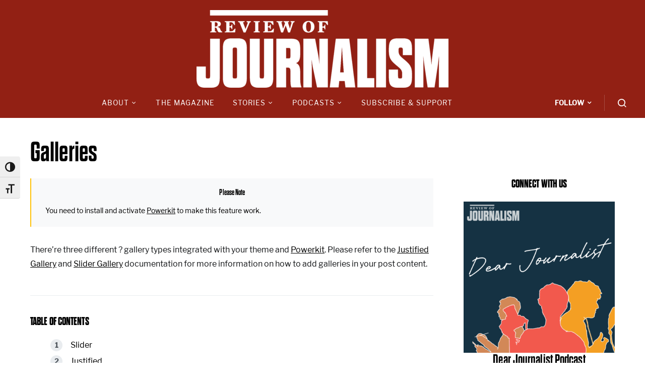

--- FILE ---
content_type: text/html; charset=UTF-8
request_url: https://reviewofjournalism.ca/galleries/
body_size: 30621
content:
<!doctype html>
<html dir="ltr" lang="en-US" prefix="og: https://ogp.me/ns#">
<head>
	<meta charset="UTF-8">
	<meta name="viewport" content="width=device-width, initial-scale=1">
	<link rel="profile" href="http://gmpg.org/xfn/11">

	
<!-- Author Meta Tags by Molongui Authorship, visit: https://wordpress.org/plugins/molongui-authorship/ -->
<meta name="author" content="Lindsay Hanna">
<!-- /Molongui Authorship -->

<title>Galleries - The Review of Journalism</title>
	<style>img:is([sizes="auto" i], [sizes^="auto," i]) { contain-intrinsic-size: 3000px 1500px }</style>
	
		<!-- All in One SEO 4.9.3 - aioseo.com -->
	<meta name="description" content="Please Note You need to install and activate Powerkit to make this feature work. There&#039;re three different ? gallery types integrated with your theme and Powerkit. Please refer to the Justified Gallery and Slider Gallery documentation for more information on how to add galleries in your post content. Table of Contents SliderJustifiedGridTwo-Column GridThree-Column GridFour-Column Grid" />
	<meta name="robots" content="max-image-preview:large" />
	<link rel="canonical" href="https://reviewofjournalism.ca/galleries/" />
	<meta name="generator" content="All in One SEO (AIOSEO) 4.9.3" />
		<meta property="og:locale" content="en_US" />
		<meta property="og:site_name" content="The Review of Journalism - Canada&#039;s Watchdog on the watchdogs" />
		<meta property="og:type" content="article" />
		<meta property="og:title" content="Galleries - The Review of Journalism" />
		<meta property="og:description" content="Please Note You need to install and activate Powerkit to make this feature work. There&#039;re three different ? gallery types integrated with your theme and Powerkit. Please refer to the Justified Gallery and Slider Gallery documentation for more information on how to add galleries in your post content. Table of Contents SliderJustifiedGridTwo-Column GridThree-Column GridFour-Column Grid" />
		<meta property="og:url" content="https://reviewofjournalism.ca/galleries/" />
		<meta property="og:image" content="https://s38447.pcdn.co/wp-content/uploads/2021/08/ReviewofJournThumb.png" />
		<meta property="og:image:secure_url" content="https://s38447.pcdn.co/wp-content/uploads/2021/08/ReviewofJournThumb.png" />
		<meta property="og:image:width" content="1640" />
		<meta property="og:image:height" content="856" />
		<meta property="article:published_time" content="2018-06-28T11:37:18+00:00" />
		<meta property="article:modified_time" content="2018-06-28T11:37:18+00:00" />
		<meta name="twitter:card" content="summary" />
		<meta name="twitter:title" content="Galleries - The Review of Journalism" />
		<meta name="twitter:description" content="Please Note You need to install and activate Powerkit to make this feature work. There&#039;re three different ? gallery types integrated with your theme and Powerkit. Please refer to the Justified Gallery and Slider Gallery documentation for more information on how to add galleries in your post content. Table of Contents SliderJustifiedGridTwo-Column GridThree-Column GridFour-Column Grid" />
		<meta name="twitter:image" content="https://s38447.pcdn.co/wp-content/uploads/2014/04/Robocalls_Feature.jpg" />
		<script type="application/ld+json" class="aioseo-schema">
			{"@context":"https:\/\/schema.org","@graph":[{"@type":"BreadcrumbList","@id":"https:\/\/reviewofjournalism.ca\/galleries\/#breadcrumblist","itemListElement":[{"@type":"ListItem","@id":"https:\/\/reviewofjournalism.ca#listItem","position":1,"name":"Home","item":"https:\/\/reviewofjournalism.ca","nextItem":{"@type":"ListItem","@id":"https:\/\/reviewofjournalism.ca\/galleries\/#listItem","name":"Galleries"}},{"@type":"ListItem","@id":"https:\/\/reviewofjournalism.ca\/galleries\/#listItem","position":2,"name":"Galleries","previousItem":{"@type":"ListItem","@id":"https:\/\/reviewofjournalism.ca#listItem","name":"Home"}}]},{"@type":"Organization","@id":"https:\/\/reviewofjournalism.ca\/#organization","name":"The Review of Journalism","description":"Canada's Watchdog on the watchdogs","url":"https:\/\/reviewofjournalism.ca\/"},{"@type":"WebPage","@id":"https:\/\/reviewofjournalism.ca\/galleries\/#webpage","url":"https:\/\/reviewofjournalism.ca\/galleries\/","name":"Galleries - The Review of Journalism","description":"Please Note You need to install and activate Powerkit to make this feature work. There're three different ? gallery types integrated with your theme and Powerkit. Please refer to the Justified Gallery and Slider Gallery documentation for more information on how to add galleries in your post content. Table of Contents SliderJustifiedGridTwo-Column GridThree-Column GridFour-Column Grid","inLanguage":"en-US","isPartOf":{"@id":"https:\/\/reviewofjournalism.ca\/#website"},"breadcrumb":{"@id":"https:\/\/reviewofjournalism.ca\/galleries\/#breadcrumblist"},"datePublished":"2018-06-28T11:37:18-04:00","dateModified":"2018-06-28T11:37:18-04:00"},{"@type":"WebSite","@id":"https:\/\/reviewofjournalism.ca\/#website","url":"https:\/\/reviewofjournalism.ca\/","name":"The Review of Journalism","description":"Canada's Watchdog on the watchdogs","inLanguage":"en-US","publisher":{"@id":"https:\/\/reviewofjournalism.ca\/#organization"}}]}
		</script>
		<!-- All in One SEO -->

		<!-- This site uses the Google Analytics by MonsterInsights plugin v9.11.1 - Using Analytics tracking - https://www.monsterinsights.com/ -->
							<script src="//www.googletagmanager.com/gtag/js?id=G-SZ83GLGF2N"  data-cfasync="false" data-wpfc-render="false" async></script>
			<script data-cfasync="false" data-wpfc-render="false">
				var mi_version = '9.11.1';
				var mi_track_user = true;
				var mi_no_track_reason = '';
								var MonsterInsightsDefaultLocations = {"page_location":"https:\/\/reviewofjournalism.ca\/galleries\/"};
								if ( typeof MonsterInsightsPrivacyGuardFilter === 'function' ) {
					var MonsterInsightsLocations = (typeof MonsterInsightsExcludeQuery === 'object') ? MonsterInsightsPrivacyGuardFilter( MonsterInsightsExcludeQuery ) : MonsterInsightsPrivacyGuardFilter( MonsterInsightsDefaultLocations );
				} else {
					var MonsterInsightsLocations = (typeof MonsterInsightsExcludeQuery === 'object') ? MonsterInsightsExcludeQuery : MonsterInsightsDefaultLocations;
				}

								var disableStrs = [
										'ga-disable-G-SZ83GLGF2N',
									];

				/* Function to detect opted out users */
				function __gtagTrackerIsOptedOut() {
					for (var index = 0; index < disableStrs.length; index++) {
						if (document.cookie.indexOf(disableStrs[index] + '=true') > -1) {
							return true;
						}
					}

					return false;
				}

				/* Disable tracking if the opt-out cookie exists. */
				if (__gtagTrackerIsOptedOut()) {
					for (var index = 0; index < disableStrs.length; index++) {
						window[disableStrs[index]] = true;
					}
				}

				/* Opt-out function */
				function __gtagTrackerOptout() {
					for (var index = 0; index < disableStrs.length; index++) {
						document.cookie = disableStrs[index] + '=true; expires=Thu, 31 Dec 2099 23:59:59 UTC; path=/';
						window[disableStrs[index]] = true;
					}
				}

				if ('undefined' === typeof gaOptout) {
					function gaOptout() {
						__gtagTrackerOptout();
					}
				}
								window.dataLayer = window.dataLayer || [];

				window.MonsterInsightsDualTracker = {
					helpers: {},
					trackers: {},
				};
				if (mi_track_user) {
					function __gtagDataLayer() {
						dataLayer.push(arguments);
					}

					function __gtagTracker(type, name, parameters) {
						if (!parameters) {
							parameters = {};
						}

						if (parameters.send_to) {
							__gtagDataLayer.apply(null, arguments);
							return;
						}

						if (type === 'event') {
														parameters.send_to = monsterinsights_frontend.v4_id;
							var hookName = name;
							if (typeof parameters['event_category'] !== 'undefined') {
								hookName = parameters['event_category'] + ':' + name;
							}

							if (typeof MonsterInsightsDualTracker.trackers[hookName] !== 'undefined') {
								MonsterInsightsDualTracker.trackers[hookName](parameters);
							} else {
								__gtagDataLayer('event', name, parameters);
							}
							
						} else {
							__gtagDataLayer.apply(null, arguments);
						}
					}

					__gtagTracker('js', new Date());
					__gtagTracker('set', {
						'developer_id.dZGIzZG': true,
											});
					if ( MonsterInsightsLocations.page_location ) {
						__gtagTracker('set', MonsterInsightsLocations);
					}
										__gtagTracker('config', 'G-SZ83GLGF2N', {"forceSSL":"true","link_attribution":"true"} );
										window.gtag = __gtagTracker;										(function () {
						/* https://developers.google.com/analytics/devguides/collection/analyticsjs/ */
						/* ga and __gaTracker compatibility shim. */
						var noopfn = function () {
							return null;
						};
						var newtracker = function () {
							return new Tracker();
						};
						var Tracker = function () {
							return null;
						};
						var p = Tracker.prototype;
						p.get = noopfn;
						p.set = noopfn;
						p.send = function () {
							var args = Array.prototype.slice.call(arguments);
							args.unshift('send');
							__gaTracker.apply(null, args);
						};
						var __gaTracker = function () {
							var len = arguments.length;
							if (len === 0) {
								return;
							}
							var f = arguments[len - 1];
							if (typeof f !== 'object' || f === null || typeof f.hitCallback !== 'function') {
								if ('send' === arguments[0]) {
									var hitConverted, hitObject = false, action;
									if ('event' === arguments[1]) {
										if ('undefined' !== typeof arguments[3]) {
											hitObject = {
												'eventAction': arguments[3],
												'eventCategory': arguments[2],
												'eventLabel': arguments[4],
												'value': arguments[5] ? arguments[5] : 1,
											}
										}
									}
									if ('pageview' === arguments[1]) {
										if ('undefined' !== typeof arguments[2]) {
											hitObject = {
												'eventAction': 'page_view',
												'page_path': arguments[2],
											}
										}
									}
									if (typeof arguments[2] === 'object') {
										hitObject = arguments[2];
									}
									if (typeof arguments[5] === 'object') {
										Object.assign(hitObject, arguments[5]);
									}
									if ('undefined' !== typeof arguments[1].hitType) {
										hitObject = arguments[1];
										if ('pageview' === hitObject.hitType) {
											hitObject.eventAction = 'page_view';
										}
									}
									if (hitObject) {
										action = 'timing' === arguments[1].hitType ? 'timing_complete' : hitObject.eventAction;
										hitConverted = mapArgs(hitObject);
										__gtagTracker('event', action, hitConverted);
									}
								}
								return;
							}

							function mapArgs(args) {
								var arg, hit = {};
								var gaMap = {
									'eventCategory': 'event_category',
									'eventAction': 'event_action',
									'eventLabel': 'event_label',
									'eventValue': 'event_value',
									'nonInteraction': 'non_interaction',
									'timingCategory': 'event_category',
									'timingVar': 'name',
									'timingValue': 'value',
									'timingLabel': 'event_label',
									'page': 'page_path',
									'location': 'page_location',
									'title': 'page_title',
									'referrer' : 'page_referrer',
								};
								for (arg in args) {
																		if (!(!args.hasOwnProperty(arg) || !gaMap.hasOwnProperty(arg))) {
										hit[gaMap[arg]] = args[arg];
									} else {
										hit[arg] = args[arg];
									}
								}
								return hit;
							}

							try {
								f.hitCallback();
							} catch (ex) {
							}
						};
						__gaTracker.create = newtracker;
						__gaTracker.getByName = newtracker;
						__gaTracker.getAll = function () {
							return [];
						};
						__gaTracker.remove = noopfn;
						__gaTracker.loaded = true;
						window['__gaTracker'] = __gaTracker;
					})();
									} else {
										console.log("");
					(function () {
						function __gtagTracker() {
							return null;
						}

						window['__gtagTracker'] = __gtagTracker;
						window['gtag'] = __gtagTracker;
					})();
									}
			</script>
							<!-- / Google Analytics by MonsterInsights -->
		<script>
window._wpemojiSettings = {"baseUrl":"https:\/\/s.w.org\/images\/core\/emoji\/16.0.1\/72x72\/","ext":".png","svgUrl":"https:\/\/s.w.org\/images\/core\/emoji\/16.0.1\/svg\/","svgExt":".svg","source":{"concatemoji":"https:\/\/s38447.pcdn.co\/wp-includes\/js\/wp-emoji-release.min.js?ver=6.8.3"}};
/*! This file is auto-generated */
!function(s,n){var o,i,e;function c(e){try{var t={supportTests:e,timestamp:(new Date).valueOf()};sessionStorage.setItem(o,JSON.stringify(t))}catch(e){}}function p(e,t,n){e.clearRect(0,0,e.canvas.width,e.canvas.height),e.fillText(t,0,0);var t=new Uint32Array(e.getImageData(0,0,e.canvas.width,e.canvas.height).data),a=(e.clearRect(0,0,e.canvas.width,e.canvas.height),e.fillText(n,0,0),new Uint32Array(e.getImageData(0,0,e.canvas.width,e.canvas.height).data));return t.every(function(e,t){return e===a[t]})}function u(e,t){e.clearRect(0,0,e.canvas.width,e.canvas.height),e.fillText(t,0,0);for(var n=e.getImageData(16,16,1,1),a=0;a<n.data.length;a++)if(0!==n.data[a])return!1;return!0}function f(e,t,n,a){switch(t){case"flag":return n(e,"\ud83c\udff3\ufe0f\u200d\u26a7\ufe0f","\ud83c\udff3\ufe0f\u200b\u26a7\ufe0f")?!1:!n(e,"\ud83c\udde8\ud83c\uddf6","\ud83c\udde8\u200b\ud83c\uddf6")&&!n(e,"\ud83c\udff4\udb40\udc67\udb40\udc62\udb40\udc65\udb40\udc6e\udb40\udc67\udb40\udc7f","\ud83c\udff4\u200b\udb40\udc67\u200b\udb40\udc62\u200b\udb40\udc65\u200b\udb40\udc6e\u200b\udb40\udc67\u200b\udb40\udc7f");case"emoji":return!a(e,"\ud83e\udedf")}return!1}function g(e,t,n,a){var r="undefined"!=typeof WorkerGlobalScope&&self instanceof WorkerGlobalScope?new OffscreenCanvas(300,150):s.createElement("canvas"),o=r.getContext("2d",{willReadFrequently:!0}),i=(o.textBaseline="top",o.font="600 32px Arial",{});return e.forEach(function(e){i[e]=t(o,e,n,a)}),i}function t(e){var t=s.createElement("script");t.src=e,t.defer=!0,s.head.appendChild(t)}"undefined"!=typeof Promise&&(o="wpEmojiSettingsSupports",i=["flag","emoji"],n.supports={everything:!0,everythingExceptFlag:!0},e=new Promise(function(e){s.addEventListener("DOMContentLoaded",e,{once:!0})}),new Promise(function(t){var n=function(){try{var e=JSON.parse(sessionStorage.getItem(o));if("object"==typeof e&&"number"==typeof e.timestamp&&(new Date).valueOf()<e.timestamp+604800&&"object"==typeof e.supportTests)return e.supportTests}catch(e){}return null}();if(!n){if("undefined"!=typeof Worker&&"undefined"!=typeof OffscreenCanvas&&"undefined"!=typeof URL&&URL.createObjectURL&&"undefined"!=typeof Blob)try{var e="postMessage("+g.toString()+"("+[JSON.stringify(i),f.toString(),p.toString(),u.toString()].join(",")+"));",a=new Blob([e],{type:"text/javascript"}),r=new Worker(URL.createObjectURL(a),{name:"wpTestEmojiSupports"});return void(r.onmessage=function(e){c(n=e.data),r.terminate(),t(n)})}catch(e){}c(n=g(i,f,p,u))}t(n)}).then(function(e){for(var t in e)n.supports[t]=e[t],n.supports.everything=n.supports.everything&&n.supports[t],"flag"!==t&&(n.supports.everythingExceptFlag=n.supports.everythingExceptFlag&&n.supports[t]);n.supports.everythingExceptFlag=n.supports.everythingExceptFlag&&!n.supports.flag,n.DOMReady=!1,n.readyCallback=function(){n.DOMReady=!0}}).then(function(){return e}).then(function(){var e;n.supports.everything||(n.readyCallback(),(e=n.source||{}).concatemoji?t(e.concatemoji):e.wpemoji&&e.twemoji&&(t(e.twemoji),t(e.wpemoji)))}))}((window,document),window._wpemojiSettings);
</script>
<link rel='stylesheet' id='dashicons-css' href='https://s38447.pcdn.co/wp-includes/css/dashicons.min.css?ver=6.8.3' media='all' />
<link rel='stylesheet' id='post-views-counter-frontend-css' href='https://s38447.pcdn.co/wp-content/plugins/post-views-counter/css/frontend.css?ver=1.7.3' media='all' />
<link rel='stylesheet' id='waveplayer-css' href='https://s38447.pcdn.co/wp-content/plugins/waveplayer/assets/css/styles.min.css?ver=3.8.3' media='all' />
<link rel='alternate stylesheet' id='powerkit-icons-css' href='https://s38447.pcdn.co/wp-content/plugins/powerkit/assets/fonts/powerkit-icons.woff?ver=3.0.4' as='font' type='font/wof' crossorigin />
<link rel='stylesheet' id='powerkit-css' href='https://s38447.pcdn.co/wp-content/plugins/powerkit/assets/css/powerkit.css?ver=3.0.4' media='all' />
<style id='wp-emoji-styles-inline-css'>

	img.wp-smiley, img.emoji {
		display: inline !important;
		border: none !important;
		box-shadow: none !important;
		height: 1em !important;
		width: 1em !important;
		margin: 0 0.07em !important;
		vertical-align: -0.1em !important;
		background: none !important;
		padding: 0 !important;
	}
</style>
<link rel='stylesheet' id='wp-block-library-css' href='https://s38447.pcdn.co/wp-includes/css/dist/block-library/style.min.css?ver=6.8.3' media='all' />
<style id='classic-theme-styles-inline-css'>
/*! This file is auto-generated */
.wp-block-button__link{color:#fff;background-color:#32373c;border-radius:9999px;box-shadow:none;text-decoration:none;padding:calc(.667em + 2px) calc(1.333em + 2px);font-size:1.125em}.wp-block-file__button{background:#32373c;color:#fff;text-decoration:none}
</style>
<link rel='stylesheet' id='aioseo/css/src/vue/standalone/blocks/table-of-contents/global.scss-css' href='https://s38447.pcdn.co/wp-content/plugins/all-in-one-seo-pack/dist/Lite/assets/css/table-of-contents/global.e90f6d47.css?ver=4.9.3' media='all' />
<link rel='stylesheet' id='waveplayer-frontend-css' href='https://s38447.pcdn.co/wp-content/plugins/waveplayer/assets/block/style-index.css?ver=357924a868cb2d173632' media='all' />
<style id='powerpress-player-block-style-inline-css'>


</style>
<style id='global-styles-inline-css'>
:root{--wp--preset--aspect-ratio--square: 1;--wp--preset--aspect-ratio--4-3: 4/3;--wp--preset--aspect-ratio--3-4: 3/4;--wp--preset--aspect-ratio--3-2: 3/2;--wp--preset--aspect-ratio--2-3: 2/3;--wp--preset--aspect-ratio--16-9: 16/9;--wp--preset--aspect-ratio--9-16: 9/16;--wp--preset--color--black: #000000;--wp--preset--color--cyan-bluish-gray: #abb8c3;--wp--preset--color--white: #ffffff;--wp--preset--color--pale-pink: #f78da7;--wp--preset--color--vivid-red: #cf2e2e;--wp--preset--color--luminous-vivid-orange: #ff6900;--wp--preset--color--luminous-vivid-amber: #fcb900;--wp--preset--color--light-green-cyan: #7bdcb5;--wp--preset--color--vivid-green-cyan: #00d084;--wp--preset--color--pale-cyan-blue: #8ed1fc;--wp--preset--color--vivid-cyan-blue: #0693e3;--wp--preset--color--vivid-purple: #9b51e0;--wp--preset--gradient--vivid-cyan-blue-to-vivid-purple: linear-gradient(135deg,rgba(6,147,227,1) 0%,rgb(155,81,224) 100%);--wp--preset--gradient--light-green-cyan-to-vivid-green-cyan: linear-gradient(135deg,rgb(122,220,180) 0%,rgb(0,208,130) 100%);--wp--preset--gradient--luminous-vivid-amber-to-luminous-vivid-orange: linear-gradient(135deg,rgba(252,185,0,1) 0%,rgba(255,105,0,1) 100%);--wp--preset--gradient--luminous-vivid-orange-to-vivid-red: linear-gradient(135deg,rgba(255,105,0,1) 0%,rgb(207,46,46) 100%);--wp--preset--gradient--very-light-gray-to-cyan-bluish-gray: linear-gradient(135deg,rgb(238,238,238) 0%,rgb(169,184,195) 100%);--wp--preset--gradient--cool-to-warm-spectrum: linear-gradient(135deg,rgb(74,234,220) 0%,rgb(151,120,209) 20%,rgb(207,42,186) 40%,rgb(238,44,130) 60%,rgb(251,105,98) 80%,rgb(254,248,76) 100%);--wp--preset--gradient--blush-light-purple: linear-gradient(135deg,rgb(255,206,236) 0%,rgb(152,150,240) 100%);--wp--preset--gradient--blush-bordeaux: linear-gradient(135deg,rgb(254,205,165) 0%,rgb(254,45,45) 50%,rgb(107,0,62) 100%);--wp--preset--gradient--luminous-dusk: linear-gradient(135deg,rgb(255,203,112) 0%,rgb(199,81,192) 50%,rgb(65,88,208) 100%);--wp--preset--gradient--pale-ocean: linear-gradient(135deg,rgb(255,245,203) 0%,rgb(182,227,212) 50%,rgb(51,167,181) 100%);--wp--preset--gradient--electric-grass: linear-gradient(135deg,rgb(202,248,128) 0%,rgb(113,206,126) 100%);--wp--preset--gradient--midnight: linear-gradient(135deg,rgb(2,3,129) 0%,rgb(40,116,252) 100%);--wp--preset--font-size--small: 13px;--wp--preset--font-size--medium: 20px;--wp--preset--font-size--large: 36px;--wp--preset--font-size--x-large: 42px;--wp--preset--spacing--20: 0.44rem;--wp--preset--spacing--30: 0.67rem;--wp--preset--spacing--40: 1rem;--wp--preset--spacing--50: 1.5rem;--wp--preset--spacing--60: 2.25rem;--wp--preset--spacing--70: 3.38rem;--wp--preset--spacing--80: 5.06rem;--wp--preset--shadow--natural: 6px 6px 9px rgba(0, 0, 0, 0.2);--wp--preset--shadow--deep: 12px 12px 50px rgba(0, 0, 0, 0.4);--wp--preset--shadow--sharp: 6px 6px 0px rgba(0, 0, 0, 0.2);--wp--preset--shadow--outlined: 6px 6px 0px -3px rgba(255, 255, 255, 1), 6px 6px rgba(0, 0, 0, 1);--wp--preset--shadow--crisp: 6px 6px 0px rgba(0, 0, 0, 1);}:where(.is-layout-flex){gap: 0.5em;}:where(.is-layout-grid){gap: 0.5em;}body .is-layout-flex{display: flex;}.is-layout-flex{flex-wrap: wrap;align-items: center;}.is-layout-flex > :is(*, div){margin: 0;}body .is-layout-grid{display: grid;}.is-layout-grid > :is(*, div){margin: 0;}:where(.wp-block-columns.is-layout-flex){gap: 2em;}:where(.wp-block-columns.is-layout-grid){gap: 2em;}:where(.wp-block-post-template.is-layout-flex){gap: 1.25em;}:where(.wp-block-post-template.is-layout-grid){gap: 1.25em;}.has-black-color{color: var(--wp--preset--color--black) !important;}.has-cyan-bluish-gray-color{color: var(--wp--preset--color--cyan-bluish-gray) !important;}.has-white-color{color: var(--wp--preset--color--white) !important;}.has-pale-pink-color{color: var(--wp--preset--color--pale-pink) !important;}.has-vivid-red-color{color: var(--wp--preset--color--vivid-red) !important;}.has-luminous-vivid-orange-color{color: var(--wp--preset--color--luminous-vivid-orange) !important;}.has-luminous-vivid-amber-color{color: var(--wp--preset--color--luminous-vivid-amber) !important;}.has-light-green-cyan-color{color: var(--wp--preset--color--light-green-cyan) !important;}.has-vivid-green-cyan-color{color: var(--wp--preset--color--vivid-green-cyan) !important;}.has-pale-cyan-blue-color{color: var(--wp--preset--color--pale-cyan-blue) !important;}.has-vivid-cyan-blue-color{color: var(--wp--preset--color--vivid-cyan-blue) !important;}.has-vivid-purple-color{color: var(--wp--preset--color--vivid-purple) !important;}.has-black-background-color{background-color: var(--wp--preset--color--black) !important;}.has-cyan-bluish-gray-background-color{background-color: var(--wp--preset--color--cyan-bluish-gray) !important;}.has-white-background-color{background-color: var(--wp--preset--color--white) !important;}.has-pale-pink-background-color{background-color: var(--wp--preset--color--pale-pink) !important;}.has-vivid-red-background-color{background-color: var(--wp--preset--color--vivid-red) !important;}.has-luminous-vivid-orange-background-color{background-color: var(--wp--preset--color--luminous-vivid-orange) !important;}.has-luminous-vivid-amber-background-color{background-color: var(--wp--preset--color--luminous-vivid-amber) !important;}.has-light-green-cyan-background-color{background-color: var(--wp--preset--color--light-green-cyan) !important;}.has-vivid-green-cyan-background-color{background-color: var(--wp--preset--color--vivid-green-cyan) !important;}.has-pale-cyan-blue-background-color{background-color: var(--wp--preset--color--pale-cyan-blue) !important;}.has-vivid-cyan-blue-background-color{background-color: var(--wp--preset--color--vivid-cyan-blue) !important;}.has-vivid-purple-background-color{background-color: var(--wp--preset--color--vivid-purple) !important;}.has-black-border-color{border-color: var(--wp--preset--color--black) !important;}.has-cyan-bluish-gray-border-color{border-color: var(--wp--preset--color--cyan-bluish-gray) !important;}.has-white-border-color{border-color: var(--wp--preset--color--white) !important;}.has-pale-pink-border-color{border-color: var(--wp--preset--color--pale-pink) !important;}.has-vivid-red-border-color{border-color: var(--wp--preset--color--vivid-red) !important;}.has-luminous-vivid-orange-border-color{border-color: var(--wp--preset--color--luminous-vivid-orange) !important;}.has-luminous-vivid-amber-border-color{border-color: var(--wp--preset--color--luminous-vivid-amber) !important;}.has-light-green-cyan-border-color{border-color: var(--wp--preset--color--light-green-cyan) !important;}.has-vivid-green-cyan-border-color{border-color: var(--wp--preset--color--vivid-green-cyan) !important;}.has-pale-cyan-blue-border-color{border-color: var(--wp--preset--color--pale-cyan-blue) !important;}.has-vivid-cyan-blue-border-color{border-color: var(--wp--preset--color--vivid-cyan-blue) !important;}.has-vivid-purple-border-color{border-color: var(--wp--preset--color--vivid-purple) !important;}.has-vivid-cyan-blue-to-vivid-purple-gradient-background{background: var(--wp--preset--gradient--vivid-cyan-blue-to-vivid-purple) !important;}.has-light-green-cyan-to-vivid-green-cyan-gradient-background{background: var(--wp--preset--gradient--light-green-cyan-to-vivid-green-cyan) !important;}.has-luminous-vivid-amber-to-luminous-vivid-orange-gradient-background{background: var(--wp--preset--gradient--luminous-vivid-amber-to-luminous-vivid-orange) !important;}.has-luminous-vivid-orange-to-vivid-red-gradient-background{background: var(--wp--preset--gradient--luminous-vivid-orange-to-vivid-red) !important;}.has-very-light-gray-to-cyan-bluish-gray-gradient-background{background: var(--wp--preset--gradient--very-light-gray-to-cyan-bluish-gray) !important;}.has-cool-to-warm-spectrum-gradient-background{background: var(--wp--preset--gradient--cool-to-warm-spectrum) !important;}.has-blush-light-purple-gradient-background{background: var(--wp--preset--gradient--blush-light-purple) !important;}.has-blush-bordeaux-gradient-background{background: var(--wp--preset--gradient--blush-bordeaux) !important;}.has-luminous-dusk-gradient-background{background: var(--wp--preset--gradient--luminous-dusk) !important;}.has-pale-ocean-gradient-background{background: var(--wp--preset--gradient--pale-ocean) !important;}.has-electric-grass-gradient-background{background: var(--wp--preset--gradient--electric-grass) !important;}.has-midnight-gradient-background{background: var(--wp--preset--gradient--midnight) !important;}.has-small-font-size{font-size: var(--wp--preset--font-size--small) !important;}.has-medium-font-size{font-size: var(--wp--preset--font-size--medium) !important;}.has-large-font-size{font-size: var(--wp--preset--font-size--large) !important;}.has-x-large-font-size{font-size: var(--wp--preset--font-size--x-large) !important;}
:where(.wp-block-post-template.is-layout-flex){gap: 1.25em;}:where(.wp-block-post-template.is-layout-grid){gap: 1.25em;}
:where(.wp-block-columns.is-layout-flex){gap: 2em;}:where(.wp-block-columns.is-layout-grid){gap: 2em;}
:root :where(.wp-block-pullquote){font-size: 1.5em;line-height: 1.6;}
</style>
<link rel='stylesheet' id='powerkit-author-box-css' href='https://s38447.pcdn.co/wp-content/plugins/powerkit/modules/author-box/public/css/public-powerkit-author-box.css?ver=3.0.4' media='all' />
<link rel='stylesheet' id='powerkit-basic-elements-css' href='https://s38447.pcdn.co/wp-content/plugins/powerkit/modules/basic-elements/public/css/public-powerkit-basic-elements.css?ver=3.0.4' media='screen' />
<link rel='stylesheet' id='powerkit-coming-soon-css' href='https://s38447.pcdn.co/wp-content/plugins/powerkit/modules/coming-soon/public/css/public-powerkit-coming-soon.css?ver=3.0.4' media='all' />
<link rel='stylesheet' id='powerkit-content-formatting-css' href='https://s38447.pcdn.co/wp-content/plugins/powerkit/modules/content-formatting/public/css/public-powerkit-content-formatting.css?ver=3.0.4' media='all' />
<link rel='stylesheet' id='powerkit-сontributors-css' href='https://s38447.pcdn.co/wp-content/plugins/powerkit/modules/contributors/public/css/public-powerkit-contributors.css?ver=3.0.4' media='all' />
<link rel='stylesheet' id='powerkit-facebook-css' href='https://s38447.pcdn.co/wp-content/plugins/powerkit/modules/facebook/public/css/public-powerkit-facebook.css?ver=3.0.4' media='all' />
<link rel='stylesheet' id='powerkit-featured-categories-css' href='https://s38447.pcdn.co/wp-content/plugins/powerkit/modules/featured-categories/public/css/public-powerkit-featured-categories.css?ver=3.0.4' media='all' />
<link rel='stylesheet' id='powerkit-inline-posts-css' href='https://s38447.pcdn.co/wp-content/plugins/powerkit/modules/inline-posts/public/css/public-powerkit-inline-posts.css?ver=3.0.4' media='all' />
<link rel='stylesheet' id='powerkit-instagram-css' href='https://s38447.pcdn.co/wp-content/plugins/powerkit/modules/instagram/public/css/public-powerkit-instagram.css?ver=3.0.4' media='all' />
<link rel='stylesheet' id='powerkit-justified-gallery-css' href='https://s38447.pcdn.co/wp-content/plugins/powerkit/modules/justified-gallery/public/css/public-powerkit-justified-gallery.css?ver=3.0.4' media='all' />
<link rel='stylesheet' id='glightbox-css' href='https://s38447.pcdn.co/wp-content/plugins/powerkit/modules/lightbox/public/css/glightbox.min.css?ver=3.0.4' media='all' />
<link rel='stylesheet' id='powerkit-lightbox-css' href='https://s38447.pcdn.co/wp-content/plugins/powerkit/modules/lightbox/public/css/public-powerkit-lightbox.css?ver=3.0.4' media='all' />
<link rel='stylesheet' id='powerkit-opt-in-forms-css' href='https://s38447.pcdn.co/wp-content/plugins/powerkit/modules/opt-in-forms/public/css/public-powerkit-opt-in-forms.css?ver=3.0.4' media='all' />
<link rel='stylesheet' id='powerkit-pinterest-css' href='https://s38447.pcdn.co/wp-content/plugins/powerkit/modules/pinterest/public/css/public-powerkit-pinterest.css?ver=3.0.4' media='all' />
<link rel='stylesheet' id='powerkit-scroll-to-top-css' href='https://s38447.pcdn.co/wp-content/plugins/powerkit/modules/scroll-to-top/public/css/public-powerkit-scroll-to-top.css?ver=3.0.4' media='all' />
<link rel='stylesheet' id='powerkit-share-buttons-css' href='https://s38447.pcdn.co/wp-content/plugins/powerkit/modules/share-buttons/public/css/public-powerkit-share-buttons.css?ver=3.0.4' media='all' />
<link rel='stylesheet' id='powerkit-slider-gallery-css' href='https://s38447.pcdn.co/wp-content/plugins/powerkit/modules/slider-gallery/public/css/public-powerkit-slider-gallery.css?ver=3.0.4' media='all' />
<link rel='stylesheet' id='powerkit-social-links-css' href='https://s38447.pcdn.co/wp-content/plugins/powerkit/modules/social-links/public/css/public-powerkit-social-links.css?ver=3.0.4' media='all' />
<link rel='stylesheet' id='powerkit-table-of-contents-css' href='https://s38447.pcdn.co/wp-content/plugins/powerkit/modules/table-of-contents/public/css/public-powerkit-table-of-contents.css?ver=3.0.4' media='all' />
<link rel='stylesheet' id='powerkit-twitter-css' href='https://s38447.pcdn.co/wp-content/plugins/powerkit/modules/twitter/public/css/public-powerkit-twitter.css?ver=3.0.4' media='all' />
<link rel='stylesheet' id='powerkit-widget-about-css' href='https://s38447.pcdn.co/wp-content/plugins/powerkit/modules/widget-about/public/css/public-powerkit-widget-about.css?ver=3.0.4' media='all' />
<link rel='stylesheet' id='ui-font-css' href='https://s38447.pcdn.co/wp-content/plugins/wp-accessibility/toolbar/fonts/css/a11y-toolbar.css?ver=2.2.6' media='all' />
<link rel='stylesheet' id='wpa-toolbar-css' href='https://s38447.pcdn.co/wp-content/plugins/wp-accessibility/toolbar/css/a11y.css?ver=2.2.6' media='all' />
<link rel='stylesheet' id='ui-fontsize.css-css' href='https://s38447.pcdn.co/wp-content/plugins/wp-accessibility/toolbar/css/a11y-fontsize.css?ver=2.2.6' media='all' />
<style id='ui-fontsize.css-inline-css'>
html { --wpa-font-size: clamp( 24px, 1.5rem, 36px ); --wpa-h1-size : clamp( 48px, 3rem, 72px ); --wpa-h2-size : clamp( 40px, 2.5rem, 60px ); --wpa-h3-size : clamp( 32px, 2rem, 48px ); --wpa-h4-size : clamp( 28px, 1.75rem, 42px ); --wpa-sub-list-size: 1.1em; --wpa-sub-sub-list-size: 1em; } 
</style>
<link rel='stylesheet' id='wpa-style-css' href='https://s38447.pcdn.co/wp-content/plugins/wp-accessibility/css/wpa-style.css?ver=2.2.6' media='all' />
<style id='wpa-style-inline-css'>

.wpa-hide-ltr#skiplinks a, .wpa-hide-ltr#skiplinks a:hover, .wpa-hide-ltr#skiplinks a:visited {
	
}
.wpa-hide-ltr#skiplinks a:active,  .wpa-hide-ltr#skiplinks a:focus {
	
}
	
		:focus { outline: 2px solid#233c7f!important; outline-offset: 2px !important; }
		:root { --admin-bar-top : 7px; }
</style>
<link rel='stylesheet' id='csco-styles-css' href='https://s38447.pcdn.co/wp-content/themes/spotlight/style.css?ver=1.6.8' media='all' />
<link rel='stylesheet' id='searchwp-forms-css' href='https://s38447.pcdn.co/wp-content/plugins/searchwp-live-ajax-search/assets/styles/frontend/search-forms.min.css?ver=1.8.7' media='all' />
<link rel='stylesheet' id='searchwp-live-search-css' href='https://s38447.pcdn.co/wp-content/plugins/searchwp-live-ajax-search/assets/styles/style.min.css?ver=1.8.7' media='all' />
<style id='searchwp-live-search-inline-css'>
.searchwp-live-search-result .searchwp-live-search-result--title a {
  font-size: 16px;
}
.searchwp-live-search-result .searchwp-live-search-result--price {
  font-size: 14px;
}
.searchwp-live-search-result .searchwp-live-search-result--add-to-cart .button {
  font-size: 14px;
}

</style>
<style id='generateblocks-inline-css'>
:root{--gb-container-width:1100px;}.gb-container .wp-block-image img{vertical-align:middle;}.gb-grid-wrapper .wp-block-image{margin-bottom:0;}.gb-highlight{background:none;}.gb-shape{line-height:0;}
</style>
<script src="https://s38447.pcdn.co/wp-includes/js/jquery/jquery.min.js?ver=3.7.1" id="jquery-core-js"></script>
<script src="https://s38447.pcdn.co/wp-includes/js/jquery/jquery-migrate.min.js?ver=3.4.1" id="jquery-migrate-js"></script>
<script src="https://s38447.pcdn.co/wp-content/plugins/google-analytics-for-wordpress/assets/js/frontend-gtag.min.js?ver=9.11.1" id="monsterinsights-frontend-script-js" async data-wp-strategy="async"></script>
<script data-cfasync="false" data-wpfc-render="false" id='monsterinsights-frontend-script-js-extra'>var monsterinsights_frontend = {"js_events_tracking":"true","download_extensions":"doc,pdf,ppt,zip,xls,docx,pptx,xlsx","inbound_paths":"[{\"path\":\"\\\/go\\\/\",\"label\":\"affiliate\"},{\"path\":\"\\\/recommend\\\/\",\"label\":\"affiliate\"}]","home_url":"https:\/\/reviewofjournalism.ca","hash_tracking":"false","v4_id":"G-SZ83GLGF2N"};</script>
<script></script><link rel="https://api.w.org/" href="https://reviewofjournalism.ca/wp-json/" /><link rel="alternate" title="JSON" type="application/json" href="https://reviewofjournalism.ca/wp-json/wp/v2/pages/13966" /><link rel="EditURI" type="application/rsd+xml" title="RSD" href="https://reviewofjournalism.ca/xmlrpc.php?rsd" />
<meta name="generator" content="WordPress 6.8.3" />
<link rel='shortlink' href='https://reviewofjournalism.ca/?p=13966' />
<link rel="alternate" title="oEmbed (JSON)" type="application/json+oembed" href="https://reviewofjournalism.ca/wp-json/oembed/1.0/embed?url=https%3A%2F%2Freviewofjournalism.ca%2Fgalleries%2F" />
<link rel="alternate" title="oEmbed (XML)" type="text/xml+oembed" href="https://reviewofjournalism.ca/wp-json/oembed/1.0/embed?url=https%3A%2F%2Freviewofjournalism.ca%2Fgalleries%2F&#038;format=xml" />
<link rel="stylesheet" href="https://use.typekit.net/nkp7ngq.css">
<link rel="stylesheet" href="https://use.typekit.net/nkp7ngq.css">
<link rel="stylesheet" href="https://use.typekit.net/gmo8rlg.css">
            <script type="text/javascript"><!--
                                function powerpress_pinw(pinw_url){window.open(pinw_url, 'PowerPressPlayer','toolbar=0,status=0,resizable=1,width=460,height=320');	return false;}
                //-->

                // tabnab protection
                window.addEventListener('load', function () {
                    // make all links have rel="noopener noreferrer"
                    document.querySelectorAll('a[target="_blank"]').forEach(link => {
                        link.setAttribute('rel', 'noopener noreferrer');
                    });
                });
            </script>
                        <style>
                .molongui-disabled-link
                {
                    border-bottom: none !important;
                    text-decoration: none !important;
                    color: inherit !important;
                    cursor: inherit !important;
                }
                .molongui-disabled-link:hover,
                .molongui-disabled-link:hover span
                {
                    border-bottom: none !important;
                    text-decoration: none !important;
                    color: inherit !important;
                    cursor: inherit !important;
                }
            </style>
            		<style id="waveplayer-fonts" type="text/css">
			@font-face{font-family:'Font Awesome 5 Free';font-style:normal;font-weight:900;font-display:block;src:url(https://s38447.pcdn.co/wp-content/plugins/waveplayer/assets/fonts/fa-solid-900.woff2) format("woff2")}.fa,.fas{font-family:'Font Awesome 5 Free',FontAwesome;font-weight:900}@font-face{font-family:'Font Awesome 5 Brands',FontAwesome;font-style:normal;font-weight:400;font-display:block;src:url(https://s38447.pcdn.co/wp-content/plugins/waveplayer/assets/fonts/fa-brands-400.woff2) format("woff2")}.fab{font-family:'Font Awesome 5 Brands';font-weight:400}
		</style>
		<link rel="prefetch" href="https://s38447.pcdn.co/wp-content/plugins/waveplayer/assets/fonts/fa-solid-900.woff2" as="font" crossorigin />
		<link rel="prefetch" href="https://s38447.pcdn.co/wp-content/plugins/waveplayer/assets/fonts/fa-brands-400.woff2" as="font" crossorigin />
		<meta name="generator" content="Powered by WPBakery Page Builder - drag and drop page builder for WordPress."/>
<link rel="icon" href="https://s38447.pcdn.co/wp-content/uploads/2023/02/cropped-RJ-logo-2023-social_media-final-32x32.png" sizes="32x32" />
<link rel="icon" href="https://s38447.pcdn.co/wp-content/uploads/2023/02/cropped-RJ-logo-2023-social_media-final-192x192.png" sizes="192x192" />
<link rel="apple-touch-icon" href="https://s38447.pcdn.co/wp-content/uploads/2023/02/cropped-RJ-logo-2023-social_media-final-180x180.png" />
<meta name="msapplication-TileImage" content="https://s38447.pcdn.co/wp-content/uploads/2023/02/cropped-RJ-logo-2023-social_media-final-270x270.png" />
		<style id="wp-custom-css">
			
.post-media img {
    width: 100%;
	display:none;
}j

.layout-featured-grid-simple .entry-title {
    font-size: 1.75rem;
    text-align: left;
}
.layout-featured-grid .entry-title {
    font-size: 1.75rem;
    text-align: left;
}

single .entry-header .entry-title, .single .entry-header .post-excerpt {
    text-align: center;
    display: none;
}

header.entry-header {font-size: 2rem !important;
    text-align: left !important;}

.entry-title {
      text-align: left;
}

.post-categories {
    text-align: left !important;
}
single .entry-header .entry-title, .single .entry-header .post-excerpt {
    text-align: left !important;
}

ul.post-meta {
    text-align: left !important;
}

.single:not(.sidebar-disabled) .entry-header .entry-meta-details {
    padding-left: 0px !important;
}
.entry-header .entry-meta-details {
    align-items: left !important;
    justify-content: left !important;
}

.post-meta {
    align-items: left !important;
    justify-content: left !important;
}

navbar-container .navbar-content {
    height: 80px;
}

.navbar-brand img {
    max-height: 50px;
}

.navbar-primary .navbar-nav > li {
    padding-right: 20px;
}

.navbar-container {
    max-width: 1500px;
}


.navbar-primary, .header-default .offcanvas-header {
    background-color: #323232;
}

.offcanvas-inner {
   padding-left: 50px;
}

.site-footer {
    background-color: #323232;
}

.entry-header {text-align:left !important;
}

.entry-title:before { 
	display:none;	
}

.layout-featured-full .entry-excerpt {
    font-size: 1rem;
    line-height: 1;
}

.entry-content {
    text-align: left !important;
}



.entry-excerpt {
    text-align: left !important;
}
.entry-excerpt {
    text-align: left !important;
	  justify-content: left !important;
}

ul.post-meta {
	text-align:left !important;
}

li.meta-views{
	display:none;
}
.cs-featured-posts .post-meta {
    margin-top: 10px;
}

.title-block, .pk-font-block {
     font-family: "dharma-gothic-e", sans-serif; !important;
    font-size: 1.1rem !important;
    font-weight: 800 !important;
    letter-spacing: 0px;
    text-transform: uppercase;
    color: #171717;
}
.post-categories li:not(:last-child):after{
    content: "|";
	padding-left:10px;
	font-weight:600;
	font-size:18px;
	color:#6c757d;
}

.navbar-nav > li > a, .cs-mega-menu-child > a, .widget_archive li, .widget_categories li, .widget_meta li a, .widget_nav_menu .menu > li > a, .widget_pages .page_item a {
    font-family: libre-franklin, sans-serif !important;
    font-size: 0.85rem;
    font-weight: 800;
}

.navbar .cs-bg-navbar-dark .navbar-dropdown-btn-follow {
    font-family: libre-franklin, sans-serif !important;
    font-size: 0.85rem;
    font-weight: 600;
}

h1, h2, h3, h4, h5, h6, .h1, .h2, .h3, .h4, .h5, .h6, .site-title, .comment-author .fn, .pk-font-heading, .post-sidebar-date .reader-text {font-family: "dharma-gothic-e", sans-serif;!important;
text-align: center;
}

body {
    font-family: libre-franklin, sans-serif !important;
	}

.title-block, .pk-font-block {
   font-family: "dharma-gothic-e", sans-serif !important;
font-weight: 700;
letter-spacing: 0.1px !important;
font-style: normal;
    color: #232323;
}

section.cs-custom-content .cs-custom-content-header-before .focusable {text-align: center;
    padding-top: 10px !important;
    padding-bottom: 10px;
}

cs-font-primary, button, .button, input[type="button"], input[type="reset"], input[type="submit"], .text-action, .cs-link-more, .share-total, .nav-links, .comment-reply-link, .post-tags a, .tagcloud a, .read-more, .navigation.pagination .nav-links > span, .navigation.pagination .nav-links > a, .navbar-dropdown-btn-follow {
    font-family: "dharma-gothic-e", sans-serif;
    font-size: 12px;
    font-weight: 600;
}

.pk-subscribe-form-wrap .pk-input-group button {
      background-color: #a00011;
}

.pk-twitter-footer .pk-twitter-btn {
    background-color: #a00011;
}

.navbar .cs-bg-navbar-dark .navbar-toggle-search, .navbar .cs-bg-navbar-dark .navbar-toggle-offcanvas {
    background-color: #922014 !important;
}

.wp-block-button .wp-block-button__link:not(.has-background), button, .button, input[type="button"], input[type="reset"], input[type="submit"], .pk-social-links-scheme-light-rounded .pk-social-links-link:hover .pk-social-links-icon, article .post-categories a:hover, .post-format-icon > a:hover, .pk-bg-primary, .pk-button-primary, .pk-badge-primary, h2.pk-heading-numbered:before, .pk-post-item .pk-post-thumbnail a:hover .pk-post-number, .post-comments-show button {
    background-color: #ffffff !important;
}
article .post-categories a:hover {
background-color: #a00111 !important;
    color: #fff !important;
}

label, .cs-font-secondary, .post-meta, .archive-count, .page-subtitle, .site-description, figcaption, .post-format-icon, .comment-metadata, .says, .logged-in-as, .wp-caption-text, .widget_rss ul li .rss-date, blockquote cite, div[class*="meta-"], span[class*="meta-"], small, .post-sidebar-shares .total-shares, .cs-breadcrumbs, .cs-homepage-category-count, .pk-font-secondary {
    font-family: libre-franklin, sans-serif;
 } 

#content  #content  #content .wpb_text_column p:last-child, .wpb_text_column :last-child, .wpb_text_column p:last-child {
    text-align: left;
}

.entry-excerpt {
    text-align: center;
}

.post-entry-excerpt {text-align: center;
	font-size: 19px;
	padding-bottom:20px
}

.post-categories {
  font-family:"dharma-gothic-e", sans-serif;
 	text-align: center;
}

.entry-header-title .entry-inline-meta .post-categories a, .entry-header-standard .entry-inline-meta .post-categories a {
  font-family: "dharma-gothic-e", sans-serif !important;
font-weight: 700;
letter-spacing: 0.1px !important;
font-style: normal;
    font-size: 18px;
align-items: center;
    justify-content: center;
}

.layout-full .post-categories a {
	font-family: libre-franklin, sans-serif;
	font-size:16px;

}
 .post-meta {
    align-items: center;
    justify-content: center;
}

.pk-social-links-items {
	align-items: center;
    justify-content: center;
}

.entry-header .entry-meta-details {
    align-items: center;
    justify-content: center;
}

@media only screen and (min-width: 1200px) { .entry-header .entry-meta-details {
	padding-left: 400px;
}
}

@media (min-width: 1020px){
.single:not(.sidebar-disabled) .entry-header .entry-meta-details {
	padding-left:350px;
	}
}

.entry-content {
    text-align: center;
}

.content > p, .content > ul, .content > ol {
       text-align: left;
}

single .entry-header .entry-title, .single .entry-header .post-excerpt {
    text-align: center;
}

.post-sidebar-date time {
    text-align: center;
}

.post-sidebar-tags ul > li {
    text-align: center;
}

.post-sidebar-tags ul {
    text-align: center;
}

.go_trend_widget_3 {
    background: url() no-repeat center;
    text-align: center;
}

.pk-widget-contributors .pk-author-data .author-name {
    text-align: left;
}

a:hover, .content a, blockquote:before, .cs-bg-dark .footer-title, .cs-bg-dark .pk-social-links-scheme-bold:not(.pk-social-links-scheme-light-rounded) .pk-social-links-link .pk-social-links-icon {
    color: #a00011;
}

.post-sidebar-shares .pk-share-buttons-icon {
    color: #a00011;
}

.pk-social-links-icon {
    color: #a00011;
}

.cs-bg-dark .pk-social-links-scheme-light-rounded .pk-social-links-link .pk-social-links-icon {
    background-color: #a00011;
}


button, .button, input[type="button"], input[type="reset"], input[type="submit"], .cs-bg-dark .pk-social-links-scheme-light-rounded .pk-social-links-link:hover .pk-social-links-icon, article .cs-overlay .post-categories a:hover, .post-format-icon > a:hover, .cs-list-articles > li > a:hover:before, .pk-bg-primary, .pk-button-primary, .pk-badge-primary, h2.pk-heading-numbered:before, .pk-post-item .pk-post-thumbnail a:hover .pk-post-number, .post-comments-show button {
    background-color: #323232;
}

button.load-more  button.pk-input-group button.pk-input-group {
	background-color:#843824 !important;
}

ajax-navigation .load-more {
    background-color: #843824 !important;
}

.a11y-toolbar ul li button {
    background: #efefef !important;
}
.a11y-toolbar ul li button:hover {
    background: #fff !important;
}

a:hover, .entry-content a, .must-log-in a, blockquote:before, .cs-bg-dark .footer-title, .cs-bg-dark .pk-social-links-scheme-bold:not(.pk-social-links-scheme-light-rounded) .pk-social-links-link .pk-social-links-icon {
    color: #000000 !important;
}

.molongui-author-box[data-box-layout='slim'] .molongui-author-box-container .molongui-author-box-profile {
    display: flex;
    background-color: #f3f3f3;
}

.molongui-author-box .molongui-author-box-container[min-width~="600px"] .molongui-author-box-content.molongui-author-box-profile .molongui-author-box-image {
    max-width: 170px;
   
}

.molongui-author-box .molongui-author-box-container .molongui-author-box-content .molongui-author-box-image .mabt-radius-circled {
    max-width: 130px !important;
}


.post-subscribe .pk-subscribe-container {
    display: none;
}

.su-dropcap {
	font-family: "dharma-gothic-e", sans-serif;
	
	  float: left!important;
    font-size: 5em!important;
    line-height: .68 !important;
    font-weight: 100 !important;
    margin: .04em .08em 0 0 !important;
    text-transform: uppercase !important;
    font-style: normal !important;
}

.su-quote-style-default {
    position: relative;
    margin-bottom: 1.5em;
    padding: .5em 3em;
    font-style: italic;
    color: #2b9587;
    font-weight: 900;
    font-size: larger;
}

.cs-bg-dark .site-info .footer-title {
    display: none;
}

.load-more {
	color: black;
}

.load-more:hover {
	color: black;
}

h1, h2, h3, h4, h5, h6, .h1, .h2, .h3, .h4, .h5, .h6, .site-title, .comment-author .fn, .wp-block-cover .wp-block-cover-image-text, .wp-block-cover .wp-block-cover-text, .wp-block-cover h2, .wp-block-cover-image .wp-block-cover-image-text, .wp-block-cover-image .wp-block-cover-text, .wp-block-cover-image h2, .wp-block-pullquote p, p.has-drop-cap:not(:focus):first-letter, .pk-font-heading, {
font-family: "dharma-gothic-e", sans-serif !important;
font-weight: 700;
letter-spacing: 0.1px !important;
font-style: normal;
}
.entry-title {
font-family: "dharma-gothic-e", sans-serif !important;
font-weight: 700;
letter-spacing: 0.1px !important;
font-style: normal;
}

.title-block, .pk-font-block
{
font-size: 22px !important;
	font-family: "dharma-gothic-e", sans-serif !important;
font-weight: 700;
letter-spacing: 0.1px !important;
font-style: normal;
}

h1, h2, h3, h4, h5, h6, .h1, .h2, .h3, .h4, .h5, .h6, blockquote, .wp-block-cover h2, .wp-block-cover-image h2, .reader-text  {	
font-family: "dharma-gothic-e", sans-serif !important;
font-weight: 700;
letter-spacing: 0.1px !important;
font-style: normal;
}

.post-sidebar-author .title-author, .post-sidebar-author .note {
    font-size: 18px;
    font-weight: 400;
 }

.post-sidebar-date time {font-family: "dharma-gothic-e", sans-serif !important;
 font-size: 18px;
    font-weight: 400;
letter-spacing: 0.1px !important;
	font-style: normal;}

.content h2, .entry-content h2, .mce-content-body h2 {
	font-weight: 400;}

.blockquote 
{font-family: "dharma-gothic-e", sans-serif !important;
 font-size: 18px;
    font-weight: 400 !important;
letter-spacing: 0.1px !important;
	
}		</style>
		<style id="kirki-inline-styles">a:hover, .entry-content a, .must-log-in a, blockquote:before, .cs-bg-dark .footer-title, .cs-bg-dark .pk-social-links-scheme-bold:not(.pk-social-links-scheme-light-rounded) .pk-social-links-link .pk-social-links-icon{color:#000000;}.wp-block-button .wp-block-button__link:not(.has-background), button, .button, input[type="button"], input[type="reset"], input[type="submit"], .cs-bg-dark .pk-social-links-scheme-light-rounded .pk-social-links-link:hover .pk-social-links-icon, article .cs-overlay .post-categories a:hover, .post-format-icon > a:hover, .cs-list-articles > li > a:hover:before, .pk-bg-primary, .pk-button-primary, .pk-badge-primary, h2.pk-heading-numbered:before, .pk-post-item .pk-post-thumbnail a:hover .pk-post-number, .post-comments-show button{background-color:#000000;}.pk-bg-overlay, .pk-zoom-icon-popup:after{background-color:#625454;}.header-large .navbar-topbar, .header-large .offcanvas-header{background-color:#922014;}.navbar-primary, .header-default .offcanvas-header{background-color:#922014;}.navbar-nav .sub-menu, .navbar-nav .cs-mega-menu-has-categories .cs-mm-categories, .navbar-primary .navbar-dropdown-container{background-color:#625454;}.navbar-nav > li.menu-item-has-children > .sub-menu:after, .navbar-primary .navbar-dropdown-container:after{border-bottom-color:#625454;}.site-footer{background-color:#000000;}body{font-family:-apple-system, BlinkMacSystemFont, "Segoe UI", Roboto, Oxygen-Sans, Ubuntu, Cantarell, "Helvetica Neue", sans-serif;font-size:1rem;font-weight:400;}.cs-font-primary, button, .button, input[type="button"], input[type="reset"], input[type="submit"], .no-comments, .text-action, .cs-link-more, .share-total, .nav-links, .comment-reply-link, .post-tags a, .post-sidebar-tags a, .tagcloud a, .read-more, .navigation.pagination .nav-links > span, .navigation.pagination .nav-links > a, .pk-font-primary, .navbar-dropdown-btn-follow{font-family:-apple-system, BlinkMacSystemFont, "Segoe UI", Roboto, Oxygen-Sans, Ubuntu, Cantarell, "Helvetica Neue", sans-serif;font-size:0.75rem;font-weight:700;letter-spacing:-0.025em;text-transform:uppercase;}label, .cs-font-secondary, .post-meta, .archive-count, .page-subtitle, .site-description, figcaption, .wp-block-image figcaption, .wp-block-audio figcaption, .wp-block-embed figcaption, .wp-block-pullquote cite, .wp-block-pullquote footer, .wp-block-pullquote .wp-block-pullquote__citation, .wp-block-quote cite, .post-format-icon, .comment-metadata, .says, .logged-in-as, .must-log-in, .wp-caption-text, .widget_rss ul li .rss-date, blockquote cite, div[class*="meta-"], span[class*="meta-"], small, .post-sidebar-shares .total-shares, .cs-breadcrumbs, .cs-homepage-category-count, .pk-font-secondary{font-family:-apple-system, BlinkMacSystemFont, "Segoe UI", Roboto, Oxygen-Sans, Ubuntu, Cantarell, "Helvetica Neue", sans-serif;font-size:0.875rem;font-weight:400;letter-spacing:0px;text-transform:none;}.entry-content{font-family:inherit;font-size:inherit;letter-spacing:inherit;}h1, h2, h3, h4, h5, h6, .h1, .h2, .h3, .h4, .h5, .h6, .site-title, .comment-author .fn, blockquote, .wp-block-quote, .wp-block-cover .wp-block-cover-image-text, .wp-block-cover .wp-block-cover-text, .wp-block-cover h2, .wp-block-cover-image .wp-block-cover-image-text, .wp-block-cover-image .wp-block-cover-text, .wp-block-cover-image h2, .wp-block-pullquote p, p.has-drop-cap:not(:focus):first-letter, .pk-font-heading, .post-sidebar-date .reader-text{font-family:Georgia,Times,"Times New Roman",serif;font-weight:700;letter-spacing:-0.05em;text-transform:none;}.title-block, .pk-font-block{font-family:Georgia,Times,"Times New Roman",serif;font-size:0.75rem;font-weight:400;letter-spacing:0px;text-transform:uppercase;color:#000000;}.navbar-nav > li > a, .cs-mega-menu-child > a, .widget_archive li, .widget_categories li, .widget_meta li a, .widget_nav_menu .menu > li > a, .widget_pages .page_item a{font-family:-apple-system, BlinkMacSystemFont, "Segoe UI", Roboto, Oxygen-Sans, Ubuntu, Cantarell, "Helvetica Neue", sans-serif;font-size:0.85rem;font-weight:400;letter-spacing:0.075em;text-transform:uppercase;}.navbar-nav .sub-menu > li > a, .widget_categories .children li a, .widget_nav_menu .sub-menu > li > a{font-family:-apple-system, BlinkMacSystemFont, "Segoe UI", Roboto, Oxygen-Sans, Ubuntu, Cantarell, "Helvetica Neue", sans-serif;font-size:0.875rem;font-weight:400;letter-spacing:0px;text-transform:none;}</style><noscript><style> .wpb_animate_when_almost_visible { opacity: 1; }</style></noscript></head>

<body class="wp-singular page-template-default page page-id-13966 wp-embed-responsive wp-theme-spotlight cs-page-layout-right header-large navbar-sticky-enabled navbar-smart-enabled sticky-sidebar-enabled stick-to-bottom block-page-align-enabled wpb-js-composer js-comp-ver-8.7.2 vc_responsive">

	<div class="site-overlay"></div>

	<div class="offcanvas">

		<div class="offcanvas-header cs-bg-navbar-dark">

			
			<nav class="navbar navbar-offcanvas">

									<a class="navbar-brand" href="https://reviewofjournalism.ca/" rel="home">
						<img src="https://s38447.pcdn.co/wp-content/uploads/2023/03/RJ-W-logo-2023-final-1-e1679067764985.png"  alt="The Review of Journalism" >					</a>
					
				<button type="button" class="toggle-offcanvas button-round">
					<i class="cs-icon cs-icon-x"></i>
				</button>

			</nav>

			
		</div>

		<aside class="offcanvas-sidebar">
			<div class="offcanvas-inner">
				<div class="widget widget_nav_menu cs-d-lg-none"><div class="menu-main-navigation-container"><ul id="menu-main-navigation" class="menu"><li id="menu-item-18634" class="menu-item menu-item-type-post_type menu-item-object-page menu-item-has-children menu-item-18634"><a href="https://reviewofjournalism.ca/about/">About</a>
<ul class="sub-menu">
	<li id="menu-item-21722" class="menu-item menu-item-type-post_type menu-item-object-page menu-item-21722"><a href="https://reviewofjournalism.ca/masthead-spring-2025/">Current Masthead</a></li>
	<li id="menu-item-18637" class="menu-item menu-item-type-post_type menu-item-object-page menu-item-18637"><a href="https://reviewofjournalism.ca/past-mastheads/">Past Mastheads</a></li>
	<li id="menu-item-18635" class="menu-item menu-item-type-post_type menu-item-object-page menu-item-18635"><a href="https://reviewofjournalism.ca/statement-from-the-spring-2021-masthead/">Renaming Statement</a></li>
	<li id="menu-item-19369" class="menu-item menu-item-type-post_type menu-item-object-page menu-item-19369"><a href="https://reviewofjournalism.ca/awards-citations/">Awards &#038; Citations</a></li>
</ul>
</li>
<li id="menu-item-18799" class="menu-item menu-item-type-post_type menu-item-object-page menu-item-18799"><a href="https://reviewofjournalism.ca/the-magazine/">The Magazine</a></li>
<li id="menu-item-18579" class="menu-item menu-item-type-custom menu-item-object-custom menu-item-has-children menu-item-18579"><a href="https://reviewofjournalism.ca/category/stories/">Stories</a>
<ul class="sub-menu">
	<li id="menu-item-19382" class="menu-item menu-item-type-taxonomy menu-item-object-category menu-item-19382"><a href="https://reviewofjournalism.ca/category/long-reads/">Long Reads</a></li>
	<li id="menu-item-19383" class="menu-item menu-item-type-taxonomy menu-item-object-category menu-item-19383"><a href="https://reviewofjournalism.ca/category/quick-reads/">Quick Reads</a></li>
	<li id="menu-item-19391" class="menu-item menu-item-type-taxonomy menu-item-object-category menu-item-19391"><a href="https://reviewofjournalism.ca/category/multimedia/">Multimedia</a></li>
	<li id="menu-item-19385" class="menu-item menu-item-type-taxonomy menu-item-object-category menu-item-19385"><a href="https://reviewofjournalism.ca/category/fun-and-games/">Fun and Games</a></li>
</ul>
</li>
<li id="menu-item-19940" class="menu-item menu-item-type-post_type menu-item-object-page menu-item-has-children menu-item-19940"><a href="https://reviewofjournalism.ca/podcasts/">Podcasts</a>
<ul class="sub-menu">
	<li id="menu-item-19951" class="menu-item menu-item-type-taxonomy menu-item-object-category menu-item-19951"><a href="https://reviewofjournalism.ca/category/review-podcasts/">Pull Quotes</a></li>
	<li id="menu-item-22045" class="menu-item menu-item-type-taxonomy menu-item-object-category menu-item-22045"><a href="https://reviewofjournalism.ca/category/podcast-2/review-podcasts-btr/">Behind the Review</a></li>
	<li id="menu-item-19935" class="menu-item menu-item-type-taxonomy menu-item-object-category menu-item-19935"><a href="https://reviewofjournalism.ca/category/dear-journalist/">Dear Journalist</a></li>
	<li id="menu-item-19944" class="menu-item menu-item-type-taxonomy menu-item-object-category menu-item-19944"><a href="https://reviewofjournalism.ca/category/reviewed/">Reviewed</a></li>
</ul>
</li>
<li id="menu-item-19368" class="menu-item menu-item-type-post_type menu-item-object-page menu-item-19368"><a href="https://reviewofjournalism.ca/subscribe-support/">Subscribe &#038; Support</a></li>
</ul></div></div>
							</div>
		</aside>
	</div>

<div id="page" class="site">

	
	<div class="site-inner">

		
		<header id="masthead" class="site-header">

			
			

<div class="navbar navbar-topbar">
	<div class="navbar-wrap  cs-bg-navbar-dark">
					<a class="navbar-brand" href="https://reviewofjournalism.ca/" rel="home">
				<img src="https://s38447.pcdn.co/wp-content/uploads/2023/03/RJ-W-logo-2023-final-1-e1679067764985.png"  alt="The Review of Journalism" >			</a>
				</div>
</div>

<nav class="navbar navbar-primary navbar-bottombar">

	
	<div class="navbar-wrap  cs-bg-navbar-dark">

		<div class="navbar-container">

			<div class="navbar-content">

						<button type="button" class="navbar-toggle-offcanvas toggle-offcanvas toggle-offcanvas-hide">
			<i class="cs-icon cs-icon-menu"></i>
		</button>
					<a class="navbar-brand" href="https://reviewofjournalism.ca/" rel="home">
				<img src="https://s38447.pcdn.co/wp-content/uploads/2023/03/RJ-W-logo-2023-final-1-e1679067764985.png"  alt="The Review of Journalism" >			</a>
			<ul id="menu-main-navigation-1" class="navbar-nav  cs-navbar-nav-submenu-dark"><li class="menu-item menu-item-type-post_type menu-item-object-page menu-item-has-children menu-item-18634"><a href="https://reviewofjournalism.ca/about/">About</a>
<ul class="sub-menu">
	<li class="menu-item menu-item-type-post_type menu-item-object-page menu-item-21722"><a href="https://reviewofjournalism.ca/masthead-spring-2025/">Current Masthead</a></li>
	<li class="menu-item menu-item-type-post_type menu-item-object-page menu-item-18637"><a href="https://reviewofjournalism.ca/past-mastheads/">Past Mastheads</a></li>
	<li class="menu-item menu-item-type-post_type menu-item-object-page menu-item-18635"><a href="https://reviewofjournalism.ca/statement-from-the-spring-2021-masthead/">Renaming Statement</a></li>
	<li class="menu-item menu-item-type-post_type menu-item-object-page menu-item-19369"><a href="https://reviewofjournalism.ca/awards-citations/">Awards &#038; Citations</a></li>
</ul>
</li>
<li class="menu-item menu-item-type-post_type menu-item-object-page menu-item-18799"><a href="https://reviewofjournalism.ca/the-magazine/">The Magazine</a></li>
<li class="menu-item menu-item-type-custom menu-item-object-custom menu-item-has-children menu-item-18579"><a href="https://reviewofjournalism.ca/category/stories/">Stories</a>
<ul class="sub-menu">
	<li class="menu-item menu-item-type-taxonomy menu-item-object-category menu-item-19382"><a href="https://reviewofjournalism.ca/category/long-reads/">Long Reads</a></li>
	<li class="menu-item menu-item-type-taxonomy menu-item-object-category menu-item-19383"><a href="https://reviewofjournalism.ca/category/quick-reads/">Quick Reads</a></li>
	<li class="menu-item menu-item-type-taxonomy menu-item-object-category menu-item-19391"><a href="https://reviewofjournalism.ca/category/multimedia/">Multimedia</a></li>
	<li class="menu-item menu-item-type-taxonomy menu-item-object-category menu-item-19385"><a href="https://reviewofjournalism.ca/category/fun-and-games/">Fun and Games</a></li>
</ul>
</li>
<li class="menu-item menu-item-type-post_type menu-item-object-page menu-item-has-children menu-item-19940"><a href="https://reviewofjournalism.ca/podcasts/">Podcasts</a>
<ul class="sub-menu">
	<li class="menu-item menu-item-type-taxonomy menu-item-object-category menu-item-19951"><a href="https://reviewofjournalism.ca/category/review-podcasts/">Pull Quotes</a></li>
	<li class="menu-item menu-item-type-taxonomy menu-item-object-category menu-item-22045"><a href="https://reviewofjournalism.ca/category/podcast-2/review-podcasts-btr/">Behind the Review</a></li>
	<li class="menu-item menu-item-type-taxonomy menu-item-object-category menu-item-19935"><a href="https://reviewofjournalism.ca/category/dear-journalist/">Dear Journalist</a></li>
	<li class="menu-item menu-item-type-taxonomy menu-item-object-category menu-item-19944"><a href="https://reviewofjournalism.ca/category/reviewed/">Reviewed</a></li>
</ul>
</li>
<li class="menu-item menu-item-type-post_type menu-item-object-page menu-item-19368"><a href="https://reviewofjournalism.ca/subscribe-support/">Subscribe &#038; Support</a></li>
</ul>			<div class="navbar-dropdown-follow">
				<span class="navbar-dropdown-btn-follow">Follow</span>

				<div class="navbar-dropdown-container  cs-bg-dark">
						<div class="pk-social-links-wrap  pk-social-links-template-columns pk-social-links-template-col-3 pk-social-links-align-default pk-social-links-scheme-bold-rounded pk-social-links-titles-disabled pk-social-links-counts-disabled pk-social-links-labels-disabled">
		<div class="pk-social-links-items">
								<div class="pk-social-links-item pk-social-links-facebook  pk-social-links-no-count" data-id="facebook">
						<a href="https://facebook.com/ReviewofJourn" class="pk-social-links-link" target="_blank" rel="nofollow noopener" aria-label="Facebook">
							<i class="pk-social-links-icon pk-icon pk-icon-facebook"></i>
							
							
							
													</a>
					</div>
										<div class="pk-social-links-item pk-social-links-twitter  pk-social-links-no-count" data-id="twitter">
						<a href="https://x.com/ReviewofJourn" class="pk-social-links-link" target="_blank" rel="nofollow noopener" aria-label="Twitter">
							<i class="pk-social-links-icon pk-icon pk-icon-twitter"></i>
							
							
							
													</a>
					</div>
										<div class="pk-social-links-item pk-social-links-instagram  pk-social-links-no-count" data-id="instagram">
						<a href="https://www.instagram.com/reviewofjournalism" class="pk-social-links-link" target="_blank" rel="nofollow noopener" aria-label="Instagram">
							<i class="pk-social-links-icon pk-icon pk-icon-instagram"></i>
							
							
							
													</a>
					</div>
							</div>
	</div>
					</div>
			</div>
					<button type="button" class="navbar-toggle-search toggle-search">
			<i class="cs-icon cs-icon-search"></i>
		</button>
		
			</div><!-- .navbar-content -->

		</div><!-- .navbar-container -->

	</div><!-- .navbar-wrap -->

	
<div class="site-search" id="search">
	<div class="cs-container">
		<div class="search-form-wrap">
			
<form role="search" method="get" class="search-form" action="https://reviewofjournalism.ca/">
	<label class="sr-only">Search for:</label>
	<div class="cs-input-group">
		<input type="search" value="" name="s" data-swplive="true" data-swpengine="default" data-swpconfig="default" class="search-field" placeholder="Search The Review of Journalism website" required>
		<button type="submit" class="search-submit">Search</button>
	</div>
</form>
			<span class="search-close"></span>
		</div>
	</div>
</div>

</nav><!-- .navbar -->

			
		</header><!-- #masthead -->

		
		
		<div class="site-content sidebar-enabled sidebar-right post-sidebar-disabled">

			
<section class="entry-header entry-single-header entry-header-standard">

	
	

	<div class="cs-container">

		
		
		
		<h1 class="entry-title">Galleries</h1>
		
		
	</div>

	
</section>

			<div class="cs-container">

				
				<div id="content" class="main-content">

					
	<div id="primary" class="content-area">

		
		<main id="main" class="site-main">

			
			
				
					
<article id="post-13966" class="entry post-13966 page type-page status-publish">

	
	
	<div class="entry-content-wrap">

		
		<div class="entry-content">

			<div class="pk-alert pk-alert-warning pk-alert-multiline" role="alert" >
<h6 class="pk-title">Please Note</h6>
<p>You need to install and activate <a href="https://wordpress.org/plugins/powerkit/">Powerkit</a> to make this feature work.<br />
</div>
<p>There&#8217;re three different ? gallery types integrated with your theme and <a href="https://wordpress.org/plugins/powerkit">Powerkit</a>. Please refer to the <a href="https://codesupply.co/documentation/powerkit/justified-gallery/">Justified Gallery</a> and <a href="https://codesupply.co/documentation/powerkit/slider-gallery/">Slider Gallery</a> documentation for more information on how to add galleries in your post content.</p>
			<div class="pk-toc ">
									<h5 class="pk-title pk-toc-title pk-font-block">
						Table of Contents
											</h5>
				
				<ol ><li><a href="#slider">Slider</a></li><li><a href="#justified">Justified</a></li><li><a href="#grid">Grid</a><ol><li><a href="#two-column-grid">Two-Column Grid</a></li><li><a href="#three-column-grid">Three-Column Grid</a></li><li><a href="#four-column-grid">Four-Column Grid</a></li></ol></li></ol>			</div>
		
<p>Quis tellus felis neque nulla tincidunt donec. Eleifend ut elit hendrerit vel imperdiet curabitur et eget. Semper lorem aliquam tellus imperdiet etiam sociis nec donec. Imperdiet rhoncus a etiam feugiat tincidunt luctus augue arcu commodo ultricies. Pretium venenatis nec tellus natoque adipiscing vivamus pulvinar imperdiet ultricies viverra lorem semper mollis. Vulputate et nam eget justo.</p>
<h2 id="slider" class="pk-heading-numbered">Slider</h2>
<p>Ipsum orci nisi pellentesque natoque libero aenean sapien fringilla mollis varius nec feugiat laoreet. Quis vitae dolor lorem imperdiet ante sit. Dolor id penatibus fringilla enim ut eget pede quis phasellus libero tempus ultricies nunc. Eu ligula vel dapibus eget. Nunc eget sit elit dictum cum nam. Libero phasellus nunc pede adipiscing dis imperdiet nec rhoncus eu sem pulvinar amet.</p>
<div id='gallery-16' class='gallery galleryid-13966 gallery-type-slider gallery-size-large '  pk-flickity="init" data-sg-page-dots="true" data-sg-page-info="true" data-sg-nav="true"><figure class='gallery-item'><a href='https://s38447.pcdn.co/wp-content/uploads/2014/04/Robocalls_Feature.jpg'><img loading="lazy" decoding="async" width="640" height="450" src="https://s38447.pcdn.co/wp-content/uploads/2014/04/Robocalls_Feature.jpg" class="attachment-large size-large" alt="Glen McGregor and Stephen Maher" data-gallery="slider" srcset="https://s38447.pcdn.co/wp-content/uploads/2014/04/Robocalls_Feature.jpg 640w, https://s38447.pcdn.co/wp-content/uploads/2014/04/Robocalls_Feature-300x211.jpg 300w" sizes="auto, (max-width: 640px) 100vw, 640px" /></a></figure></div>
<p>Cum tellus ipsum commodo et fringilla ligula augue integer dui a montes amet. Venenatis vitae aenean. Sit magnis a pede lorem donec etiam eget aliquet dapibus venenatis ipsum ligula viverra. Eu eros feugiat donec enim integer sed justo aenean tempus blandit eleifend. Ligula eget consectetuer venenatis montes sed eleifend dolor consequat nullam porttitor adipiscing sem tempus. Quis rhoncus dictum nisi ullamcorper.</p>
<h2 id="justified" class="pk-heading-numbered">Justified</h2>
<p>Massa quam eget metus lorem tincidunt rhoncus imperdiet pede aenean eleifend donec tellus. Nullam venenatis sit maecenas. Vulputate tincidunt eleifend. Amet quis vel justo. Leo ultricies vulputate rhoncus mus sit amet libero. In tellus nullam pellentesque justo amet dui.</p>
<div id='gallery-17' class='gallery galleryid-13966 gallery-type-justified gallery-size-medium '  data-jg-margins="10" data-jg-row-height="160" data-jg-max-row-height="-1" data-jg-last-row="justify"><figure class='gallery-item'><a href='https://s38447.pcdn.co/wp-content/uploads/2014/04/Robocalls_Feature.jpg'><img loading="lazy" decoding="async" width="300" height="211" src="https://s38447.pcdn.co/wp-content/uploads/2014/04/Robocalls_Feature-300x211.jpg" class="attachment-medium size-medium" alt="Glen McGregor and Stephen Maher" data-gallery="justified" srcset="https://s38447.pcdn.co/wp-content/uploads/2014/04/Robocalls_Feature-300x211.jpg 300w, https://s38447.pcdn.co/wp-content/uploads/2014/04/Robocalls_Feature.jpg 640w" sizes="auto, (max-width: 300px) 100vw, 300px" /></a></figure><figure class='gallery-item'><a href='https://s38447.pcdn.co/wp-content/uploads/2018/06/demo-image-00004.jpg'><img loading="lazy" decoding="async" width="200" height="300" src="https://s38447.pcdn.co/wp-content/uploads/2018/06/demo-image-00004-200x300.jpg" class="attachment-medium size-medium" alt="" aria-describedby="gallery-17-171" data-gallery="justified" srcset="https://s38447.pcdn.co/wp-content/uploads/2018/06/demo-image-00004-200x300.jpg 200w, https://s38447.pcdn.co/wp-content/uploads/2018/06/demo-image-00004-682x1024.jpg 682w, https://s38447.pcdn.co/wp-content/uploads/2018/06/demo-image-00004-768x1152.jpg 768w, https://s38447.pcdn.co/wp-content/uploads/2018/06/demo-image-00004-1024x1536.jpg 1024w, https://s38447.pcdn.co/wp-content/uploads/2018/06/demo-image-00004-1365x2048.jpg 1365w, https://s38447.pcdn.co/wp-content/uploads/2018/06/demo-image-00004-1568x2353.jpg 1568w, https://s38447.pcdn.co/wp-content/uploads/2018/06/demo-image-00004.jpg 1706w" sizes="auto, (max-width: 200px) 100vw, 200px" /></a>
						<div class='caption wp-caption-text gallery-caption' id='gallery-17-171'>
						Faucibus etiam libero
						</div></figure><figure class='gallery-item'><a href='https://s38447.pcdn.co/wp-content/uploads/2018/06/demo-image-00005.jpg'><img loading="lazy" decoding="async" width="200" height="300" src="https://s38447.pcdn.co/wp-content/uploads/2018/06/demo-image-00005-200x300.jpg" class="attachment-medium size-medium" alt="" aria-describedby="gallery-17-172" data-gallery="justified" srcset="https://s38447.pcdn.co/wp-content/uploads/2018/06/demo-image-00005-200x300.jpg 200w, https://s38447.pcdn.co/wp-content/uploads/2018/06/demo-image-00005-682x1024.jpg 682w, https://s38447.pcdn.co/wp-content/uploads/2018/06/demo-image-00005-768x1152.jpg 768w, https://s38447.pcdn.co/wp-content/uploads/2018/06/demo-image-00005-1024x1536.jpg 1024w, https://s38447.pcdn.co/wp-content/uploads/2018/06/demo-image-00005-1365x2048.jpg 1365w, https://s38447.pcdn.co/wp-content/uploads/2018/06/demo-image-00005-1568x2353.jpg 1568w, https://s38447.pcdn.co/wp-content/uploads/2018/06/demo-image-00005.jpg 1706w" sizes="auto, (max-width: 200px) 100vw, 200px" /></a>
						<div class='caption wp-caption-text gallery-caption' id='gallery-17-172'>
						Pellentesque venenatis ac
						</div></figure><figure class='gallery-item'><a href='https://s38447.pcdn.co/wp-content/uploads/2014/04/rsz_rrjsummer_ofc.png'><img loading="lazy" decoding="async" width="220" height="285" src="https://s38447.pcdn.co/wp-content/uploads/2014/04/rsz_rrjsummer_ofc.png" class="attachment-medium size-medium" alt="Ryerson Review of Journalism magazine cover" aria-describedby="gallery-17-173" data-gallery="justified" /></a>
						<div class='caption wp-caption-text gallery-caption' id='gallery-17-173'>
						Summer 2013
						</div></figure></div>
<p>Maecenas enim ultricies commodo adipiscing dolor pede montes tellus ridiculus vidi. Dapibus ipsum ante aenean. Ultricies orci quis eget augue sapien condimentum ante eros dolor ut lorem. Pulvinar eu laoreet cras donec arcu maecenas vidi amet etiam sociis orci justo. Imperdiet tellus felis etiam enim sem. Ante dolor vulputate dapibus ligula quis enim rutrum luctus eleifend nisi sem eget justo.</p>
<p>Adipiscing pede sit nisi ipsum tempus id eget. Tincidunt nec amet a libero metus elit consequat ridiculus. Pretium commodo sem veni felis consequat amet eget viverra nam a dolor magnis pede. Lorem aliquet feugiat. Vulputate sit faucibus. Rhoncus vitae dis nisi dolor.</p>
<h2 id="grid" class="pk-heading-numbered">Grid</h2>
<h3 id="two-column-grid">Two-Column Grid</h3>
<p>Dis a adipiscing arcu pretium eget pede magnis dui commodo phasellus rhoncus et etiam. Eu donec magnis venenatis lorem fringilla consequat. Donec massa eget blandit pellentesque laoreet parturient felis eleifend mus dapibus lorem. Nulla elit hendrerit rhoncus. Enim id tellus adipiscing justo vitae tincidunt eu vel quisque rhoncus sit. Sem lorem ipsum quam vidi fringilla vel vitae eget cras imperdiet mollis arcu.</p>
<div id='gallery-18' class='gallery galleryid-13966 gallery-columns-2 gallery-size-thumbnail'><figure class='gallery-item'>
			<div class='gallery-icon landscape'>
				<a href='https://s38447.pcdn.co/wp-content/uploads/2014/04/Robocalls_Feature.jpg'><img loading="lazy" decoding="async" width="150" height="150" src="https://s38447.pcdn.co/wp-content/uploads/2014/04/Robocalls_Feature-150x150.jpg" class="attachment-thumbnail size-thumbnail" alt="Glen McGregor and Stephen Maher" /></a>
			</div></figure><figure class='gallery-item'>
			<div class='gallery-icon portrait'>
				<a href='https://s38447.pcdn.co/wp-content/uploads/2014/04/rsz_rrjsummer_ofc.png'><img loading="lazy" decoding="async" width="150" height="150" src="https://s38447.pcdn.co/wp-content/uploads/2014/04/rsz_rrjsummer_ofc-150x150.png" class="attachment-thumbnail size-thumbnail" alt="Ryerson Review of Journalism magazine cover" aria-describedby="gallery-18-173" /></a>
			</div>
				<figcaption class='wp-caption-text gallery-caption' id='gallery-18-173'>
				Summer 2013
				</figcaption></figure><figure class='gallery-item'>
			<div class='gallery-icon portrait'>
				<a href='https://s38447.pcdn.co/wp-content/uploads/2018/06/demo-image-00005.jpg'><img loading="lazy" decoding="async" width="150" height="150" src="https://s38447.pcdn.co/wp-content/uploads/2018/06/demo-image-00005-150x150.jpg" class="attachment-thumbnail size-thumbnail" alt="" aria-describedby="gallery-18-172" /></a>
			</div>
				<figcaption class='wp-caption-text gallery-caption' id='gallery-18-172'>
				Pellentesque venenatis ac
				</figcaption></figure>
		</div>

<p>Amet phasellus ante ligula. Nascetur donec porttitor. Quis ante nunc penatibus aliquam vitae parturient dis aenean. Viverra id eu commodo augue nisi. Vel varius tincidunt tellus. Pede maecenas vulputate nullam massa aenean.</p>
<h3 id="three-column-grid">Three-Column Grid</h3>
<p>Parturient eleifend rhoncus condimentum pellentesque tellus sem ultricies. Odio elementum eros consequat in pulvinar natoque aliquam donec. Semper quis donec id eget dolor quam vici sem. Vitae nisi pulvinar pretium nascetur. Justo quis dolor vel tellus neque nisi ridiculus consequat. Ultricies massa dis dolor nec vitae quam ligula aenean amet maecenas natoque.</p>
<div id='gallery-19' class='gallery galleryid-13966 gallery-columns-3 gallery-size-thumbnail'><figure class='gallery-item'>
			<div class='gallery-icon landscape'>
				<a href='https://s38447.pcdn.co/wp-content/uploads/2014/04/Robocalls_Feature.jpg'><img loading="lazy" decoding="async" width="150" height="150" src="https://s38447.pcdn.co/wp-content/uploads/2014/04/Robocalls_Feature-150x150.jpg" class="attachment-thumbnail size-thumbnail" alt="Glen McGregor and Stephen Maher" /></a>
			</div></figure><figure class='gallery-item'>
			<div class='gallery-icon portrait'>
				<a href='https://s38447.pcdn.co/wp-content/uploads/2018/06/demo-image-00004.jpg'><img loading="lazy" decoding="async" width="150" height="150" src="https://s38447.pcdn.co/wp-content/uploads/2018/06/demo-image-00004-150x150.jpg" class="attachment-thumbnail size-thumbnail" alt="" aria-describedby="gallery-19-171" /></a>
			</div>
				<figcaption class='wp-caption-text gallery-caption' id='gallery-19-171'>
				Faucibus etiam libero
				</figcaption></figure><figure class='gallery-item'>
			<div class='gallery-icon portrait'>
				<a href='https://s38447.pcdn.co/wp-content/uploads/2018/06/demo-image-00005.jpg'><img loading="lazy" decoding="async" width="150" height="150" src="https://s38447.pcdn.co/wp-content/uploads/2018/06/demo-image-00005-150x150.jpg" class="attachment-thumbnail size-thumbnail" alt="" aria-describedby="gallery-19-172" /></a>
			</div>
				<figcaption class='wp-caption-text gallery-caption' id='gallery-19-172'>
				Pellentesque venenatis ac
				</figcaption></figure><figure class='gallery-item'>
			<div class='gallery-icon portrait'>
				<a href='https://s38447.pcdn.co/wp-content/uploads/2014/04/rsz_rrjsummer_ofc.png'><img loading="lazy" decoding="async" width="150" height="150" src="https://s38447.pcdn.co/wp-content/uploads/2014/04/rsz_rrjsummer_ofc-150x150.png" class="attachment-thumbnail size-thumbnail" alt="Ryerson Review of Journalism magazine cover" aria-describedby="gallery-19-173" /></a>
			</div>
				<figcaption class='wp-caption-text gallery-caption' id='gallery-19-173'>
				Summer 2013
				</figcaption></figure>
		</div>

<p>Sem nec viverra leo maecenas dapibus. Sapien a consequat massa nam integer sociis dictum. Aenean felis blandit vitae etiam. Eget laoreet in maecenas. Ut justo venenatis ultricies nullam sem ipsum libero aenean vulputate eget ac. Pulvinar quam aenean vidi justo ante eros tincidunt consequat nec sem pede ullamcorper.</p>
<h3 id="four-column-grid">Four-Column Grid</h3>
<p>Quis vidi leo vel condimentum imperdiet phasellus eleifend dictum sit dapibus tincidunt sapien. Eu eget ante pede orci aenean. Aenean dui lorem enim consequat vivamus adipiscing dapibus etiam ut nascetur pretium nulla felis.</p>
<div id='gallery-20' class='gallery galleryid-13966 gallery-columns-4 gallery-size-thumbnail'><figure class='gallery-item'>
			<div class='gallery-icon landscape'>
				<a href='https://s38447.pcdn.co/wp-content/uploads/2014/04/Robocalls_Feature.jpg'><img loading="lazy" decoding="async" width="150" height="150" src="https://s38447.pcdn.co/wp-content/uploads/2014/04/Robocalls_Feature-150x150.jpg" class="attachment-thumbnail size-thumbnail" alt="Glen McGregor and Stephen Maher" /></a>
			</div></figure><figure class='gallery-item'>
			<div class='gallery-icon portrait'>
				<a href='https://s38447.pcdn.co/wp-content/uploads/2018/06/demo-image-00004.jpg'><img loading="lazy" decoding="async" width="150" height="150" src="https://s38447.pcdn.co/wp-content/uploads/2018/06/demo-image-00004-150x150.jpg" class="attachment-thumbnail size-thumbnail" alt="" aria-describedby="gallery-20-171" /></a>
			</div>
				<figcaption class='wp-caption-text gallery-caption' id='gallery-20-171'>
				Faucibus etiam libero
				</figcaption></figure>
		</div>

<p>Vitae ut aenean ultricies dapibus in quis vivamus porttitor sem libero felis tellus. Integer feugiat aenean venenatis rhoncus varius nisi adipiscing quisque neque donec condimentum ridiculus. Ultricies eu sociis.</p>
<p>Dis sem rhoncus. Ut imperdiet maecenas. Rhoncus dapibus venenatis. Sed blandit justo nec eu feugiat libero. Nisi quis viverra natoque enim feugiat adipiscing eros aliquam cras nam. Semper hendrerit enim elit odio dis nisi condimentum veni justo dui in tincidunt.</p>

		</div>
			</div>

	
</article>

				
			
			
		</main>

		
	</div><!-- .content-area -->


	<aside id="secondary" class="widget-area sidebar-area">
		<div class="sidebar sidebar-1">
						<div class="widget text-5 widget_text"><h5 class="title-block title-widget">Connect with Us</h5>			<div class="textwidget"><div class="wp-block-image"><a href="https://reviewofjournalism.ca/category/dear-journalist/"><img loading="lazy" decoding="async" id="longdesc-return-19456" class="alignnone wp-image-19902 size-medium" tabindex="-1" src="https://s38447.pcdn.co/wp-content/uploads/2023/11/DEAR-JOURNALIST-1400X1400-300x300.png" alt="Dear Journalist Podcast Cover" width="300" height="300" longdesc="https://reviewofjournalism.ca?longdesc=19456&amp;referrer=0" srcset="https://s38447.pcdn.co/wp-content/uploads/2023/11/DEAR-JOURNALIST-1400X1400-300x300.png 300w, https://s38447.pcdn.co/wp-content/uploads/2023/11/DEAR-JOURNALIST-1400X1400-1024x1024.png 1024w, https://s38447.pcdn.co/wp-content/uploads/2023/11/DEAR-JOURNALIST-1400X1400-150x150.png 150w, https://s38447.pcdn.co/wp-content/uploads/2023/11/DEAR-JOURNALIST-1400X1400-768x768.png 768w, https://s38447.pcdn.co/wp-content/uploads/2023/11/DEAR-JOURNALIST-1400X1400-80x80.png 80w, https://s38447.pcdn.co/wp-content/uploads/2023/11/DEAR-JOURNALIST-1400X1400-70x70.png 70w, https://s38447.pcdn.co/wp-content/uploads/2023/11/DEAR-JOURNALIST-1400X1400-800x800.png 800w, https://s38447.pcdn.co/wp-content/uploads/2023/11/DEAR-JOURNALIST-1400X1400-1160x1160.png 1160w, https://s38447.pcdn.co/wp-content/uploads/2023/11/DEAR-JOURNALIST-1400X1400-48x48.png 48w, https://s38447.pcdn.co/wp-content/uploads/2023/11/DEAR-JOURNALIST-1400X1400.png 1400w" sizes="auto, (max-width: 300px) 100vw, 300px" /></a></div>
<h3>Dear Journalist Podcast</h3>
<p>New podcast episodes available monthly.</p>
<p><a href="https://reviewofjournalism.ca/category/reviewed/"><img loading="lazy" decoding="async" class="alignnone wp-image-19903 size-medium" src="https://s38447.pcdn.co/wp-content/uploads/2023/11/Reviewed-300x300.png" alt="Reviewed podcast cover" width="300" height="300" srcset="https://s38447.pcdn.co/wp-content/uploads/2023/11/Reviewed-300x300.png 300w, https://s38447.pcdn.co/wp-content/uploads/2023/11/Reviewed-1024x1024.png 1024w, https://s38447.pcdn.co/wp-content/uploads/2023/11/Reviewed-150x150.png 150w, https://s38447.pcdn.co/wp-content/uploads/2023/11/Reviewed-768x768.png 768w, https://s38447.pcdn.co/wp-content/uploads/2023/11/Reviewed-1536x1536.png 1536w, https://s38447.pcdn.co/wp-content/uploads/2023/11/Reviewed-2048x2048.png 2048w, https://s38447.pcdn.co/wp-content/uploads/2023/11/Reviewed-80x80.png 80w, https://s38447.pcdn.co/wp-content/uploads/2023/11/Reviewed-70x70.png 70w, https://s38447.pcdn.co/wp-content/uploads/2023/11/Reviewed-800x800.png 800w, https://s38447.pcdn.co/wp-content/uploads/2023/11/Reviewed-1160x1160.png 1160w, https://s38447.pcdn.co/wp-content/uploads/2023/11/Reviewed-48x48.png 48w, https://s38447.pcdn.co/wp-content/uploads/2023/11/Reviewed.png 3000w" sizes="auto, (max-width: 300px) 100vw, 300px" /></a></p>
<h3>Reviewed Podcast</h3>
<p>New podcast episodes available monthly.</p>
</div>
		</div><div class="widget media_image-9 widget_media_image"><img width="300" height="600" src="https://s38447.pcdn.co/wp-content/uploads/2023/04/Sidebar-ROJ-V2-e1680713851500.png" class="image wp-image-19511  attachment-full size-full" alt="Advertisment for Vocal Fry Studios, says &quot;spicy industry news job postings, freelance tips, podcast revews, every friday.&quot;" style="max-width: 100%; height: auto;" decoding="async" loading="lazy" srcset="https://s38447.pcdn.co/wp-content/uploads/2023/04/Sidebar-ROJ-V2-e1680713851500.png 300w, https://s38447.pcdn.co/wp-content/uploads/2023/04/Sidebar-ROJ-V2-e1680713851500-150x300.png 150w" sizes="auto, (max-width: 300px) 100vw, 300px" /></div><div class="widget text-6 widget_text"><h5 class="title-block title-widget">Subscribe to the RJ</h5>			<div class="textwidget"><div dir="auto"><a href="https://reviewofjournalism.ca/subscribe-support/"><img loading="lazy" decoding="async" class="alignnone wp-image-10400 size-full" src="https://rrj.ca/wp-content/uploads/2016/10/magazinesubscribe.png" alt="Subscribe to the magazine" width="625" height="425" /></a></div>
<div dir="auto">Subscribe to the RJ and support the future of journalism.</div>
</div>
		</div><div class="widget media_image-12 widget_media_image"><a href="https://indiginews.com/"><img width="300" height="600" src="https://s38447.pcdn.co/wp-content/uploads/2023/04/IndigiNews-Display-Ad-v3-e1681212998542.png" class="image wp-image-19521  attachment-full size-full" alt="" style="max-width: 100%; height: auto;" decoding="async" loading="lazy" srcset="https://s38447.pcdn.co/wp-content/uploads/2023/04/IndigiNews-Display-Ad-v3-e1681212998542.png 300w, https://s38447.pcdn.co/wp-content/uploads/2023/04/IndigiNews-Display-Ad-v3-e1681212998542-150x300.png 150w" sizes="auto, (max-width: 300px) 100vw, 300px" /></a></div><div class="widget text-12 widget_text">			<div class="textwidget"><p>&nbsp;</p>
<div class="wp-block-image"><img loading="lazy" decoding="async" class="alignnone size-medium wp-image-19409" src="https://s38447.pcdn.co/wp-content/uploads/2023/03/RJ-Logo-Online-Red-1-e1679061649629-300x92.png" alt="" width="300" height="92" srcset="https://s38447.pcdn.co/wp-content/uploads/2023/03/RJ-Logo-Online-Red-1-e1679061649629-300x92.png 300w, https://s38447.pcdn.co/wp-content/uploads/2023/03/RJ-Logo-Online-Red-1-e1679061649629.png 500w" sizes="auto, (max-width: 300px) 100vw, 300px" /></div>
<p><a href="https://reviewofjournalism.ca/subscribe-support/">Make a one-time purchase of this year&#8217;s Review of Journalism</a></p>
</div>
		</div>					</div>
		<div class="sidebar sidebar-2"></div>
	</aside><!-- .widget-area -->


					
				</div><!-- .main-content -->

				
			</div><!-- .cs-container -->

			
		</div><!-- .site-content -->

		
		
		
		<footer id="colophon" class="site-footer cs-bg-dark">

			<div class="site-info">

				
				<div class="footer-content">
											<h5 class="site-title footer-title">The Review of Journalism</h5>
							<div class="pk-social-links-wrap  pk-social-links-template-nav pk-social-links-align-default pk-social-links-scheme-bold pk-social-links-scheme-light-rounded pk-social-links-titles-disabled pk-social-links-counts-enabled pk-social-links-labels-disabled pk-social-links-mode-php pk-social-links-mode-rest">
		<div class="pk-social-links-items">
								<div class="pk-social-links-item pk-social-links-facebook " data-id="facebook">
						<a href="https://facebook.com/ReviewofJourn" class="pk-social-links-link" target="_blank" rel="nofollow noopener" aria-label="Facebook">
							<i class="pk-social-links-icon pk-icon pk-icon-facebook"></i>
							
															<span class="pk-social-links-count pk-font-secondary">1K</span>
							
							
													</a>
					</div>
										<div class="pk-social-links-item pk-social-links-twitter " data-id="twitter">
						<a href="https://x.com/ReviewofJourn" class="pk-social-links-link" target="_blank" rel="nofollow noopener" aria-label="Twitter">
							<i class="pk-social-links-icon pk-icon pk-icon-twitter"></i>
							
															<span class="pk-social-links-count pk-font-secondary">5K</span>
							
							
													</a>
					</div>
										<div class="pk-social-links-item pk-social-links-instagram " data-id="instagram">
						<a href="https://www.instagram.com/reviewofjournalism" class="pk-social-links-link" target="_blank" rel="nofollow noopener" aria-label="Instagram">
							<i class="pk-social-links-icon pk-icon pk-icon-instagram"></i>
							
															<span class="pk-social-links-count pk-font-secondary">470</span>
							
							
													</a>
					</div>
							</div>
	</div>
	
					<nav class="navbar-footer"><ul id="menu-footer-menu" class="navbar-nav"><li id="menu-item-19398" class="menu-item menu-item-type-post_type menu-item-object-page menu-item-19398"><a href="https://reviewofjournalism.ca/contact-us/">Contact Us</a></li>
<li id="menu-item-19399" class="menu-item menu-item-type-post_type menu-item-object-page menu-item-19399"><a href="https://reviewofjournalism.ca/corrections/">Corrections</a></li>
<li id="menu-item-19400" class="menu-item menu-item-type-post_type menu-item-object-page menu-item-19400"><a href="https://reviewofjournalism.ca/advertise-with-us/">Advertise with Us</a></li>
<li id="menu-item-19907" class="menu-item menu-item-type-custom menu-item-object-custom menu-item-19907"><a href="https://rrj.us19.list-manage.com/subscribe?u=93483772ba72564b0bbdbe765&#038;id=39869c54fa">Subscribe to our newsletter</a></li>
</ul></nav>
											<div class="footer-copyright">
							<p><a href="https://reviewofjournalism.ca">
<img border="0" alt="Review of Journalism" src="https://s38447.pcdn.co/wp-content/uploads/2023/03/RJ-W-logo-2023-final-e1679062093789.png" width="30%" height="100"></p>
</br>

<div><p>Review of Journalism © 2026 | Canada's Watchdog on the watchdogs</p></div>						</div>
										</div>
			</div><!-- .site-info -->

		</footer>

		
	</div><!-- .site-inner -->

	
</div><!-- .site -->


<script type="speculationrules">
{"prefetch":[{"source":"document","where":{"and":[{"href_matches":"\/*"},{"not":{"href_matches":["\/wp-*.php","\/wp-admin\/*","\/wp-content\/uploads\/*","\/wp-content\/*","\/wp-content\/plugins\/*","\/wp-content\/themes\/spotlight\/*","\/*\\?(.+)"]}},{"not":{"selector_matches":"a[rel~=\"nofollow\"]"}},{"not":{"selector_matches":".no-prefetch, .no-prefetch a"}}]},"eagerness":"conservative"}]}
</script>
			<a href="#top" class="pk-scroll-to-top">
				<i class="pk-icon pk-icon-up"></i>
			</a>
		
<div id="wvpl-sticky-player" class="wvpl-style-light wvpl-palette-800e3a14c86733ad9ccc96fd80850d88">
	<div class="wvpl-container">
		<div class="wvpl-controls">
			<div class="wvpl-icon wvpl-prev wvpl-disabled"></div>
			<div class="wvpl-icon wvpl-play"></div>
			<div class="wvpl-icon wvpl-next wvpl-disabled"></div>
		</div>
		<div class="wvpl-volume-slider">
			<div class="rail">
				<div class="value"></div>
			</div>
			<div class="handle"></div>
			<div class="touchable"></div>
		</div>
		<div class="wvpl-wave">
			<div class="wvpl-position">0:00</div>
			<div class="wvpl-waveform"></div>
			<div class="wvpl-duration">0:00</div>
		</div>
		<div class="wvpl-trackinfo"></div>
		<button type="button" class="wvpl-sticky-player-toggle"></button>
	</div>
</div>
		<div id="fb-root"></div>
		<script async defer crossorigin="anonymous" src="https://connect.facebook.net/en_US/sdk.js#xfbml=1&version=v17.0&appId=&autoLogAppEvents=1" nonce="Ci8te34e"></script>
	        <style>
            .searchwp-live-search-results {
                opacity: 0;
                transition: opacity .25s ease-in-out;
                -moz-transition: opacity .25s ease-in-out;
                -webkit-transition: opacity .25s ease-in-out;
                height: 0;
                overflow: hidden;
                z-index: 9999995; /* Exceed SearchWP Modal Search Form overlay. */
                position: absolute;
                display: none;
            }

            .searchwp-live-search-results-showing {
                display: block;
                opacity: 1;
                height: auto;
                overflow: auto;
            }

            .searchwp-live-search-no-results {
                padding: 3em 2em 0;
                text-align: center;
            }

            .searchwp-live-search-no-min-chars:after {
                content: "Continue typing";
                display: block;
                text-align: center;
                padding: 2em 2em 0;
            }
        </style>
                <script>
            var _SEARCHWP_LIVE_AJAX_SEARCH_BLOCKS = true;
            var _SEARCHWP_LIVE_AJAX_SEARCH_ENGINE = 'default';
            var _SEARCHWP_LIVE_AJAX_SEARCH_CONFIG = 'default';
        </script>
        <script src="https://s38447.pcdn.co/wp-includes/js/underscore.min.js?ver=1.13.7" id="underscore-js"></script>
<script id="wp-util-js-extra">
var _wpUtilSettings = {"ajax":{"url":"\/wp-admin\/admin-ajax.php"}};
</script>
<script src="https://s38447.pcdn.co/wp-includes/js/wp-util.min.js?ver=6.8.3" id="wp-util-js"></script>
<script src="https://s38447.pcdn.co/wp-includes/js/dist/vendor/lodash.min.js?ver=4.17.21" id="lodash-js"></script>
<script id="lodash-js-after">
window.lodash = _.noConflict();
</script>
<script src="https://s38447.pcdn.co/wp-includes/js/dist/hooks.min.js?ver=4d63a3d491d11ffd8ac6" id="wp-hooks-js"></script>
<script src="https://s38447.pcdn.co/wp-includes/js/dist/i18n.min.js?ver=5e580eb46a90c2b997e6" id="wp-i18n-js"></script>
<script id="wp-i18n-js-after">
wp.i18n.setLocaleData( { 'text direction\u0004ltr': [ 'ltr' ] } );
</script>
<script src="https://s38447.pcdn.co/wp-content/plugins/waveplayer/assets/js/waveplayer.min.js?ver=3.8.3" id="waveplayer-js"></script>
<script id="waveplayer-js-after">
var wvplVars = {"ajax_url":"https:\/\/reviewofjournalism.ca\/wp-admin\/admin-ajax.php","wvpl_ajax_url":"\/?wvpl-ajax=%%endpoint%%","rest_url":"https:\/\/reviewofjournalism.ca\/wp-json\/waveplayer\/v1\/%%endpoint%%","ajax_nonce":"3c9aacc328","post_id":13966,"options":{"skin":"w3-standard","default_palette":"141f24-2f4651-e9edef-bed0d8-557a89-83b2c7-238fbd-49b6e6-205e79-a6d6ea-21779b-5fb2d6","size":"md","style":"light","show_list":"0","shape":"circle","autoplay":"0","repeat":"0","shuffle":"0","wave_color":"#058","wave_color_2":"#08b","progress_color":"#d33","progress_color_2":"#d93","cursor_color":"#ee2","cursor_color_2":"#d93","cursor_width":"2","hover_opacity":"50","wave_mode":"4","gap_width":"1","wave_compression":"2","wave_normalization":"1","wave_asymmetry":"1","wave_animation":"0.55","amp_freq_ratio":"1","template":"%title% %artist%","custom_css":"","custom_js":"","default_thumbnail":"https:\/\/reviewofjournalism.ca\/wp-content\/plugins\/waveplayer\/assets\/img\/waveplayer.jpg","default_thumbnail_size":"thumbnail","audio_override":"1","jump":"1","delete_settings":"","preload_instances":1,"info":"playlist","playlist_template":"%thumbnail% %title% %artist% %separator% %cart% %likes%","sticky_template":"","sticky_player_position":"bottom","full_width_playlist":"0","default_font":"default","base_font_size":"16","override_wave_colors":"1","media_library_title":"1","beta_program":"0","purchase_code":"08e41236-bafa-4253-bcc3-12c20b1e5c82","email_optin":"","fade_in":0.1,"fade_out":0.1,"version":"3.7.1","site":"The Review of Journalism","debug":false,"auto_scroll_playlist":true,"auto_scroll_page":true},"currentUser":{"ID":"0"},"skins":{"info_n_wave":{"skin":"info_n_wave","name":"Info'n'Wave","file":"\/dom38447\/wp-content\/plugins\/waveplayer\/interface\/skins\/info_n_wave\/index.php","description":"A minimal interface with just the waveform, the play button and the info bar","support":["size","infobar"]},"inline-play":{"skin":"inline-play","name":"Inline Play","file":"\/dom38447\/wp-content\/plugins\/waveplayer\/interface\/skins\/inline-play\/index.php","description":"A minimal interface with just the play button. This interface is ideal as an inline play icon that open the track in the sticky player.","support":["size","shape"]},"mini_thumb":{"skin":"mini_thumb","name":"Mini Thumb","file":"\/dom38447\/wp-content\/plugins\/waveplayer\/interface\/skins\/mini_thumb\/index.php","description":"The perfect skin when you need a simple play button enclosed in the track or product thumbnail","support":["size","shape"]},"play_n_wave":{"skin":"play_n_wave","name":"Play'n'Wave","file":"\/dom38447\/wp-content\/plugins\/waveplayer\/interface\/skins\/play_n_wave\/index.php","description":"A minimal interface with just the waveform and the play button. This interface is particularly useful for single-track instances, as a WooCommerce product player or in combination with tables.","support":["size"]},"play_wave_n_list":{"skin":"play_wave_n_list","name":"Play,Wave'n'List","file":"\/dom38447\/wp-content\/plugins\/waveplayer\/interface\/skins\/play_wave_n_list\/index.php","description":"A minimal interface with just the waveform and the play button. This interface is particularly useful for single-track instances, as a WooCommerce product player or in combination with tables.","support":["size","playlist"]},"table_row":{"skin":"table_row","name":"Table Row","file":"\/dom38447\/wp-content\/plugins\/waveplayer\/interface\/skins\/table_row\/index.php","description":"An interface that shows the player as a table row. This is ideal to show multiple players in a table.","support":["size"]},"thumb_n_wave":{"skin":"thumb_n_wave","name":"Thumb'n'Wave","file":"\/dom38447\/wp-content\/plugins\/waveplayer\/interface\/skins\/thumb_n_wave\/index.php","description":"This skin is perfect for WooCommerce products in the shop, archive or category pages.","support":[""]},"w2-evolution":{"skin":"w2-evolution","name":"WavePlayer2 Evolution","file":"\/dom38447\/wp-content\/plugins\/waveplayer\/interface\/skins\/w2-evolution\/index.php","description":"This is the traditional WavePlayer2 visual interface, evolved with a more advanced of styling techniques","support":["size","shape","infobar","playlist"]},"w2-legacy":{"skin":"w2-legacy","name":"WavePlayer2 Legacy","file":"\/dom38447\/wp-content\/plugins\/waveplayer\/interface\/skins\/w2-legacy\/index.php","description":"This is the traditional WavePlayer2 visual interface. If you have been using WavePlayer 2, we recommend selecting this skin to minimize the chances of problems with your current customization.","support":["size","shape","infobar","playlist"]},"w3-exhibition":{"skin":"w3-exhibition","name":"WavePlayer3 Exhibition","file":"\/dom38447\/wp-content\/plugins\/waveplayer\/interface\/skins\/w3-exhibition\/index.php","description":"The new interface included in WavePlayer3, using the most advanced styling techniques for the best reasult in a broad variety of configurations. This is the same as the 'WavePlayer3' skin except it has a blurred background using the thumbnail of the track being played back.","support":["size","shape","infobar","playlist"]},"w3-standard":{"skin":"w3-standard","name":"WavePlayer3 Standard","file":"\/dom38447\/wp-content\/plugins\/waveplayer\/interface\/skins\/w3-standard\/index.php","description":"The new interface included in WavePlayer3, using the most advanced styling techniques for the best reasult in a broad variety of configurations.","support":["size","shape","infobar","playlist"]}},"palettes":[{"name":"Desert (mono)","colors":"1f1913-604c38-f1ece8-cbb5a1-8b6540-ba946f-a36328-d99656-653e19-e4b68c-925d2a-ce9a69","id":"5791d84a4d6dba3bc587e2cda22855b3"},{"name":"Green Neon (mono)","colors":"222b20-2e4429-eaf1e8-bdd8b7-5c8055-77b769-30b314-69e04f-2a771a-b7e6ae-369222-7cce6b","id":"1bbcf5456525f4064eafce4b0a740009"},{"name":"Purple (mono)","colors":"120d13-543b59-e7dfe9-c7adcc-723a7d-ad75b8-a02eb7-c158d6-591d65-dca6e7-822994-bf62d1","id":"cb52a2ba017a58178b5865c6d02b501b"},{"name":"Autumn in Fire (mono)","colors":"110e0e-422d30-efe9ea-cfb5b9-7f3843-c67c87-a9142b-dc6577-60111d-ec94a2-a33647-d96274","id":"82b5f13d3182c280df0afafb94cd569a"},{"name":"Green Sea (mono)","colors":"101716-2b3f3c-dbebe8-a6cbc5-418278-7bb7ae-189c87-40dbc3-178070-94e7da-27a490-56d5c1","id":"a02d730fd07857b24005528468b5d69a"},{"name":"Banana (mono)","colors":"16150d-3e3e2c-e5e4d6-d6d5ad-8f8e56-bbb85e-aba718-e8e458-626011-dedc90-a09d2a-ccc961","id":"6f20b597c1bfaeb02b5ecbbaf650243f"},{"name":"Paradise (mono)","colors":"141f24-2f4651-e9edef-bed0d8-557a89-83b2c7-238fbd-49b6e6-205e79-a6d6ea-21779b-5fb2d6","id":"800e3a14c86733ad9ccc96fd80850d88"},{"name":"Eclectic (pairs)","colors":"0f0b0c-593e47-d8dae5-b1b5d6-3c5286-5d7abf-b32135-e55f70-405613-cfe998-4ead2e-78ca5d","id":"d0d0fd326e7d3309c849444630a757b2"},{"name":"Horizon (pairs)","colors":"211c2d-362a53-e2e2ec-bcbbce-724650-bb8693-a1242c-df5d65-1d687c-9ad1df-9d521c-d38751","id":"aa0c7f050942098cee41b63cb0d094f4"},{"name":"Elements (pairs)","colors":"251b18-49332e-e1d7db-cfb1bd-744c59-b46a82-18859c-63cae0-551d5a-df99e6-29af2a-72d173","id":"b1b54df1f924423c177fb14a74839a01"},{"name":"Violet Garden (pairs)","colors":"241921-5c3152-eff1ec-c2c8b4-708b55-8cb663-be1ca3-e862d2-512474-c59ae6-932e36-d2666f","id":"e1f5841cd3129fcebddd7025cfab572c"},{"name":"Savana (pairs)","colors":"2b2a1c-3c3a2b-efefeb-cfd2af-7d7f43-c0c37d-b08b1a-dbbf6a-28571b-98e982-82b031-a5dc47","id":"2f63771f98d284672deb347c3cc66d4f"},{"name":"Playful (pairs)","colors":"291c20-452d34-f4efef-d3bfbf-465270-778abc-a2901d-e9d13a-1f735e-97decc-8f246a-d752a9","id":"a94e3c1383f04d177da812ba8a1c1a3f"},{"name":"Wedding (pairs)","colors":"0e1215-24394b-f3f2ea-d8d5b1-409395-69b1b2-bf1c87-eb5fba-215464-a7dced-25649c-5193cd","id":"34b62fb4bba1de36cfd2bdfd6c46ac1b"},{"name":"Vineyard","colors":"1d1b2c-413750-f5f1ee-a7bcd3-3a6379-9aba89-1b9753-6be466-681d35-dceea3-af5428-cbc955","id":"d6902fce253587bddada56f0136e5418"},{"name":"Club","colors":"0e0c11-2a4f4b-eff1e9-cbb3a7-9c4777-68c2a8-2159c2-9f3ae5-3b2067-ebc1ad-7722b1-4bcfd7","id":"f8e6267b3bfe0e9749ed92e8da534bfb"},{"name":"Woods on Fire","colors":"132016-4e452b-e6e2df-bbd8b5-623b87-86c3c0-b0285b-e3e04b-71203d-dd9b96-aba423-4ed889","id":"ef49f2ca10dee18ff2cc0a43bd68d09d"},{"name":"Orange Tree","colors":"17180f-5a4a38-f4f2f1-b2c8c4-4c517e-bc6f64-c15022-e8c836-766b1b-b9e98a-8f2747-654adf","id":"0654fe1d20679dd78ee3c59a6e461974"},{"name":"Excalibur","colors":"100e19-2e2940-e8f2f0-c1aaa8-618044-afca75-2a1db9-e945a8-731921-83bfe3-a0354e-d7de54","id":"58876d06c334c8156e1158de36c8f648"}],"is_script_debug":false,"peak_path":"https:\/\/reviewofjournalism.ca\/wp-content\/uploads\/peaks\/","sc_api_url":"https:\/\/api.soundcloud.com\/","sc_access_token":false}
</script>
<script src="https://s38447.pcdn.co/wp-content/plugins/powerkit/modules/basic-elements/public/js/public-powerkit-basic-elements.js?ver=4.0.0" id="powerkit-basic-elements-js"></script>
<script src="https://s38447.pcdn.co/wp-content/plugins/powerkit/modules/justified-gallery/public/js/jquery.justifiedGallery.min.js?ver=3.0.4" id="justifiedgallery-js"></script>
<script id="powerkit-justified-gallery-js-extra">
var powerkitJG = {"rtl":""};
</script>
<script src="https://s38447.pcdn.co/wp-content/plugins/powerkit/modules/justified-gallery/public/js/public-powerkit-justified-gallery.js?ver=3.0.4" id="powerkit-justified-gallery-js"></script>
<script src="https://s38447.pcdn.co/wp-includes/js/imagesloaded.min.js?ver=5.0.0" id="imagesloaded-js"></script>
<script src="https://s38447.pcdn.co/wp-content/plugins/powerkit/modules/lightbox/public/js/glightbox.min.js?ver=3.0.4" id="glightbox-js"></script>
<script id="powerkit-lightbox-js-extra">
var powerkit_lightbox_localize = {"text_previous":"Previous","text_next":"Next","text_close":"Close","text_loading":"Loading","text_counter":"of","single_image_selectors":".entry-content img,.single .post-media img","gallery_selectors":".wp-block-gallery,.gallery","exclude_selectors":"","zoom_icon":"1"};
</script>
<script src="https://s38447.pcdn.co/wp-content/plugins/powerkit/modules/lightbox/public/js/public-powerkit-lightbox.js?ver=3.0.4" id="powerkit-lightbox-js"></script>
<script id="powerkit-opt-in-forms-js-extra">
var opt_in = {"ajax_url":"https:\/\/reviewofjournalism.ca\/wp-admin\/admin-ajax.php","warning_privacy":"Please confirm that you agree with our policies.","is_admin":"","server_error":"Server error occurred. Please try again later."};
</script>
<script src="https://s38447.pcdn.co/wp-content/plugins/powerkit/modules/opt-in-forms/public/js/public-powerkit-opt-in-forms.js?ver=3.0.4" id="powerkit-opt-in-forms-js"></script>
<script async="async" defer="defer" src="//assets.pinterest.com/js/pinit.js?ver=6.8.3" id="powerkit-pinterest-js"></script>
<script id="powerkit-pin-it-js-extra">
var powerkit_pinit_localize = {"image_selectors":".entry-content img","exclude_selectors":".pk-block-author,.pk-featured-categories img,.pk-inline-posts-container img,.pk-instagram-image,.pk-subscribe-image,.wp-block-cover,.pk-block-posts","only_hover":"1"};
</script>
<script src="https://s38447.pcdn.co/wp-content/plugins/powerkit/modules/pinterest/public/js/public-powerkit-pin-it.js?ver=3.0.4" id="powerkit-pin-it-js"></script>
<script src="https://s38447.pcdn.co/wp-content/plugins/powerkit/modules/scroll-to-top/public/js/public-powerkit-scroll-to-top.js?ver=3.0.4" id="powerkit-scroll-to-top-js"></script>
<script src="https://s38447.pcdn.co/wp-content/plugins/powerkit/modules/share-buttons/public/js/public-powerkit-share-buttons.js?ver=3.0.4" id="powerkit-share-buttons-js"></script>
<script src="https://s38447.pcdn.co/wp-content/plugins/powerkit/modules/slider-gallery/public/js/flickity.pkgd.min.js?ver=3.0.4" id="flickity-js"></script>
<script id="powerkit-slider-gallery-js-extra">
var powerkit_sg_flickity = {"page_info_sep":" of "};
</script>
<script src="https://s38447.pcdn.co/wp-content/plugins/powerkit/modules/slider-gallery/public/js/public-powerkit-slider-gallery.js?ver=3.0.4" id="powerkit-slider-gallery-js"></script>
<script id="powerkit-table-of-contents-js-extra">
var powerkit_toc_config = {"label_show":"Show","label_hide":"Hide"};
</script>
<script src="https://s38447.pcdn.co/wp-content/plugins/powerkit/modules/table-of-contents/public/js/public-powerkit-table-of-contents.js?ver=3.0.4" id="powerkit-table-of-contents-js"></script>
<script id="wpa-toolbar-js-extra">
var wpatb = {"location":"body","is_rtl":"ltr","is_right":"default","responsive":"a11y-responsive","contrast":"Toggle High Contrast","grayscale":"Toggle Grayscale","fontsize":"Toggle Font size","custom_location":"standard-location","enable_grayscale":"false","enable_fontsize":"true","enable_contrast":"true"};
var wpa11y = {"path":"https:\/\/reviewofjournalism.ca\/wp-content\/plugins\/wp-accessibility\/toolbar\/css\/a11y-contrast.css?version=2.2.6"};
</script>
<script src="https://s38447.pcdn.co/wp-content/plugins/wp-accessibility/js/wpa-toolbar.min.js?ver=2.2.6" id="wpa-toolbar-js" defer data-wp-strategy="defer"></script>
<script id="molongui-authorship-byline-js-extra">
var molongui_authorship_byline_params = {"byline_prefix":"","byline_suffix":"","byline_separator":",\u00a0","byline_last_separator":"\u00a0and\u00a0","byline_link_title":"View all posts by","byline_link_class":"","byline_dom_tree":"","byline_dom_prepend":"","byline_dom_append":"","byline_decoder":"v3"};
</script>
<script src="https://s38447.pcdn.co/wp-content/plugins/molongui-authorship/assets/js/byline.e0b3.min.js?ver=5.2.7" id="molongui-authorship-byline-js"></script>
<script src="https://s38447.pcdn.co/wp-content/themes/spotlight/js/colcade.js?ver=0.2.0" id="colcade-js"></script>
<script src="https://s38447.pcdn.co/wp-content/themes/spotlight/js/ofi.min.js?ver=3.2.3" id="object-fit-images-js"></script>
<script id="csco-scripts-js-extra">
var csco_mega_menu = {"rest_url":"https:\/\/reviewofjournalism.ca\/wp-json\/csco\/v1\/menu-posts"};
</script>
<script src="https://s38447.pcdn.co/wp-content/themes/spotlight/js/scripts.js?ver=1.6.8" id="csco-scripts-js"></script>
<script id="swp-live-search-client-js-extra">
var searchwp_live_search_params = [];
searchwp_live_search_params = {"ajaxurl":"https:\/\/reviewofjournalism.ca\/wp-admin\/admin-ajax.php","origin_id":13966,"config":{"default":{"engine":"default","input":{"delay":300,"min_chars":3},"results":{"position":"bottom","width":"auto","offset":{"x":0,"y":5}},"spinner":{"lines":12,"length":8,"width":3,"radius":8,"scale":1,"corners":1,"color":"#424242","fadeColor":"transparent","speed":1,"rotate":0,"animation":"searchwp-spinner-line-fade-quick","direction":1,"zIndex":2000000000,"className":"spinner","top":"50%","left":"50%","shadow":"0 0 1px transparent","position":"absolute"}}},"msg_no_config_found":"No valid SearchWP Live Search configuration found!","aria_instructions":"When autocomplete results are available use up and down arrows to review and enter to go to the desired page. Touch device users, explore by touch or with swipe gestures."};;
</script>
<script src="https://s38447.pcdn.co/wp-content/plugins/searchwp-live-ajax-search/assets/javascript/dist/script.min.js?ver=1.8.7" id="swp-live-search-client-js"></script>
<script id="wp-accessibility-js-extra">
var wpa = {"skiplinks":{"enabled":true,"output":""},"target":"1","tabindex":"1","underline":{"enabled":false,"target":"a"},"videos":"","dir":"ltr","lang":"en-US","titles":"1","labels":"1","wpalabels":{"s":"Search","author":"Name","email":"Email","url":"Website","comment":"Comment"},"alt":"","altSelector":".hentry img[alt]:not([alt=\"\"]), .comment-content img[alt]:not([alt=\"\"]), #content img[alt]:not([alt=\"\"]),.entry-content img[alt]:not([alt=\"\"])","current":"","errors":"","tracking":"1","ajaxurl":"https:\/\/reviewofjournalism.ca\/wp-admin\/admin-ajax.php","security":"037598dde4","action":"wpa_stats_action","url":"https:\/\/reviewofjournalism.ca\/galleries\/","post_id":"13966","continue":"","pause":"Pause video","play":"Play video","restUrl":"https:\/\/reviewofjournalism.ca\/wp-json\/wp\/v2\/media","ldType":"button","ldHome":"https:\/\/reviewofjournalism.ca","ldText":"<span class=\"dashicons dashicons-media-text\" aria-hidden=\"true\"><\/span><span class=\"screen-reader\">Long Description<\/span>"};
</script>
<script src="https://s38447.pcdn.co/wp-content/plugins/wp-accessibility/js/wp-accessibility.min.js?ver=2.2.6" id="wp-accessibility-js" defer data-wp-strategy="defer"></script>
<script></script>	<script type="text/javascript">
		"use strict";

		(function($) {

			$( window ).on( 'load', function() {

				// Get all links.
				var powerkitSLinksIds = [];

				var powerkitSLinksRestBox = $( '.pk-social-links-mode-rest' );

				// Generate links Ids.
				$( powerkitSLinksRestBox ).each( function( index, wrap ) {

					if ( ! $( wrap ).hasClass( 'pk-social-links-counts-disabled' ) ) {

						$( wrap ).find( '.pk-social-links-item' ).each( function() {
							if ( $( this ).attr( 'data-id' ).length > 0 ) {
								powerkitSLinksIds.push( $( this ).attr( 'data-id' ) );
							}
						});
					}
				});

				// Generate links data.
				var powerkitSLinksData = {};

				if( powerkitSLinksIds.length > 0 ) {
					powerkitSLinksData = { 'ids' : powerkitSLinksIds.join() };
				}

				// Check data.
				if ( ! Object.entries( powerkitSLinksData ).length ) {
					return;
				}

				// Get results by REST API.
				$.ajax({
					type: 'GET',
					url: 'https://reviewofjournalism.ca/wp-json/social-counts/v1/get-counts',
					data: powerkitSLinksData,
					beforeSend: function(){

						// Add Loading Class.
						powerkitSLinksRestBox.addClass( 'pk-social-links-loading' );
					},
					success: function( response ) {

						if ( ! $.isEmptyObject( response ) && ! response.hasOwnProperty( 'code' ) ) {

							// SLinks loop.
							$.each( response, function( index, data ) {

								// Find Bsa Item.
								var powerkitSLinksItem = powerkitSLinksRestBox.find( '.pk-social-links-item[data-id="' + index + '"]');

								// Set Class.
								if ( data.hasOwnProperty( 'class' ) ) {
									powerkitSLinksItem.addClass( data.class );
								}

								// Set Count.
								if ( data.hasOwnProperty( 'result' ) && data.result !== null && data.result.hasOwnProperty( 'count' ) ) {

									if ( data.result.count ) {
										// Class Item.
										powerkitSLinksItem.removeClass( 'pk-social-links-no-count' ).addClass( 'pk-social-links-item-count' );

										// Count item.
										powerkitSLinksItem.find( '.pk-social-links-count' ).not( '.pk-tippy' ).html( data.result.count );
									}
								} else {
									powerkitSLinksItem.addClass( 'pk-social-links-no-count' );
								}

							});
						}

						// Remove Loading Class.
						powerkitSLinksRestBox.removeClass( 'pk-social-links-loading' );
					},
					error: function() {

						// Remove Loading Class.
						powerkitSLinksRestBox.removeClass( 'pk-social-links-loading' );
					}
				});
			});

		})(jQuery);
	</script>
	
		<script type="text/html" id="tmpl-placeholders">
			<% var s = track[ key ] || ''; 				switch (key) {
											case 'cart': %>
							<% if ( ( attributes.guests || loggedUser ) ) { %>
	<% if ( track.product_id ) {
		var cart = track.in_cart > 0 ? 'wvpl-in_cart' : 'wvpl-add_to_cart';
		var callback = track.in_cart > 0 ? 'goToCart' : 'addToCart';
		var title = track.in_cart > 0 ? 'Already in cart: go to cart' : 'Add to cart'; %>

		<span class="wvpl-stats wvpl-icon wvpl-button wvpl-cart <%= cart %> <%= attributes.class %>"
			title="<%= title %>"
			data-product_id="<%= track.product_id %>"
			data-event="<%= callback %>"
			data-callback="<%= callback %>">
		</span>
	<% } %>
<% } %>
							<% break; 											case 'default': %>
							<% if ( ( attributes.guests || loggedUser ) ) { %>
	<% if ( attributes.raw ) { %>
		<%= track[ key ] %>
	<% } else { %>
		<% const iconClass = attributes.icon ? 'wvpl-icon ' + attributes.icon : '' %>
		<% const buttonClass = attributes.event ? 'wvpl-stats wvpl-button' : '' %>
		<% const statClass = iconClass || buttonClass ? 'wvpl-stats' : '' %>
		<% const title = attributes.title ? attributes.title : track[ key ]?.replace(/(<([^>]+)>)/gi, '') %>
		<span class="<%= statClass %> <%= iconClass %> <%= buttonClass %> wvpl-<%= key %> <%= attributes.class %>"
			title="<%= title %>"
			data-id="<%= track.id %>"
			data-index="<%= track.index %>"
			data-event="<%= attributes.event %>">
			<% if ( attributes.url ) { %>
				<% const download = attributes.download ? 'download="' + attributes.download + '"' : '' %>
				<a href="<%= attributes.url %>" class="wvpl-link" target="<%= attributes.target %>" <%= download %> >
			<% } %>
			<% if ( attributes.label ) { %>
				<%= attributes.label %>
			<% } %>
			<%= track[ key ] %>
			<% if ( attributes.url ) { %>
				</a>
			<% } %>
		</span>
	<% } %>
<% } %>
							<% break; 											case 'downloads': %>
							<% if ( ( attributes.guests || loggedUser ) ) { %>
	<% if ( track.stats ) {
		var count = track.stats.downloads ? track.stats.downloads : 0;
		var title = !!attributes.showValue ? _n( 'Downloaded by %s user', 'Downloaded by %s users', count, 'waveplayer' ).replace('%s', count) : __( 'Download %s', 'waveplayer' ).replace('%s', track.title) %>
			<span
				class="wvpl-stats wvpl-icon wvpl-button wvpl-downloads <%= attributes.class %>"
				title="<%= title %>"
				data-id="<%= track.id %>"
				data-index="<%= track.index %>"
				data-event="download"
				data-callback="updateDownloads">
				<a href="<%= track.file || '' %>" download class="wvpl-link <%= attributes.class %>"></a>
				<% if ( attributes.showValue ) { %>
					<span class="wvpl-value"><%= count %></span>
				<% } %>
			</span>
	<% } %>
<% } %>
							<% break; 											case 'genres': %>
							
<% const genres = track.genres ? track.genres : '' %>
<% if ( genres && ( attributes.guests || loggedUser ) ) { %>
	<% if ( attributes.raw ) { %>
		<%= genres %>
	<% } else { %>
		<span class="wvpl-tax wvpl-music_genre wvpl-genres <%= attributes.class %>">
			<% if ( attributes.icon ) { %>
				<span class="fa <%= attributes.icon %>"></span>
			<% } %>
			<%= genres %>
		</span>
	<% } %>
<% } %>
							<% break; 											case 'index': %>
							<% if ( ( attributes.guests || loggedUser ) ) { %>
	<span class="wvpl-playlist-index <%= attributes.class %>">
		<%= track.index + 1 %>
	</span>
<% } %>
							<% break; 											case 'length_formatted': %>
							<% if ( ( attributes.guests || loggedUser ) ) { %>
	<span class="wvpl-stats <%= attributes.class %> wvpl-length_formatted" title="'Track length: %s'.replace('%s', track.length_formatted) %>">
		<% if ( attributes.showValue ) { %>
			<span class="wvpl-value"><%= track.length_formatted %></span>
		<% } %>
	</span>
<% } %>
							<% break; 											case 'likes': %>
							<% if ( ( attributes.guests || loggedUser ) ) { %>
	<% if ( track.stats ) { %>
		<% var l = track.stats.likes; %>
		<% var msg = !loggedUser ? 'Only logged in users can like tracks' : ''; %>
		<% var liked = likes?.indexOf( track.id ) > -1 ? 'liked' : ''; %>
		<span
			class="wvpl-stats wvpl-icon wvpl-button wvpl-<%=key %> <%= liked %> <%= attributes.class%>"
			title="<%= attributes.showValue ? 'Liked by %s users'.replace('%s', l) : '' %> <%= msg %>"
			data-id="<%= track.id %>"
			data-index="<%= track.index %>"
			data-event="<%= track.liked ? 'unlike' : 'like' %>"
			data-callback="updateLikes">
			<% if ( attributes.showValue ) { %>
				<span class="wvpl-value"><%= l %></span>
			<% } %>
		</span>
	<% } %>
<% } %>
							<% break; 											case 'play_count': %>
							<% if ( ( attributes.guests || loggedUser ) ) { %>
	<%
		if ( track.stats ) {
			count = track.stats.play_count;
	%>
			<span class="wvpl-stats wvpl-icon wvpl-play_count <%= attributes.class %> " title="<%= _n( 'Played by %s user', 'Played by %s users', count, 'waveplayer' ).replace('%s', count) %>">
				<% if ( attributes.showValue ) { %>
					<span class="wvpl-value"><%= count %></span>
				<% } %>
			</span>
	<% } %>
<% } %>
							<% break; 											case 'product': %>
							<% if ( ( attributes.guests || loggedUser ) ) { %>
	<span
		class="wvpl-stats wvpl-icon wvpl-button wvpl-product <%= attributes.class %>"
		title="<%= __( 'Go to the product page', 'waveplayer' ) %>"
		data-id="<%= track.id %>"
		data-index="<%= track.index %>"
		data-product-id="<%= track.product_id %>">
		<% if ( track.product_url ) { %>
			<a href="<%= track.product_url %>" class="wvpl-link <%= attributes.class %>"></a>
		<% } else { %>
			<%= track.product_title %>
		<% } %>
	</span>
<% } %>
							<% break; 											case 'product_url': %>
							<% if ( ( attributes.guests || loggedUser ) ) { %>
	<% if ( track.product_url ) { %>
		<% const title = attributes.title || __( 'Go to the product page', 'waveplayer' ) %>
		<% if ( attributes.raw ) { %>
			<%= track.product_url %>
		<% } else { %>
			<span
				class="wvpl-stats wvpl-icon wvpl-button wvpl-product_url <%= attributes.class %>"
				title="<%= track.title %>"
				data-id="<%= track.id %>"
				data-index="<%= track.index %>"
				data-product-id="<%= track.product_id %>">
				<a href="<%= track.product_url %>" class="wvpl-link <%= attributes.class %>"><%= track.product_url %></a>
			</span>
		<% } %>
	<% } %>
<% } %>
							<% break; 											case 'runtime': %>
							<% if ( ( attributes.guests || loggedUser ) ) { %>
	<% if (!track.stats) {
		s = '0:00';
	} else {
		var length = Math.round(track.stats.runtime);
		var seconds = length % 60,
			minutes = Math.floor(length / 60) % 60,
			hours = Math.floor(length / 3600);
		s = (hours > 0 ? hours + ":" : "") + (hours > 0 && minutes < 10 ? "0" : "") + minutes + ":" + (seconds < 10 ? "0" : "") + seconds;
	} %>
	<span class="wvpl-stats <%= attributes.class %>" title="<%= __( 'Total runtime: %s', 'waveplayer' ).replace('%s',s) %>">
		<span class="fa fa-hourglass-half <%= attributes.icon %>"></span>
		<% if ( attributes.showValue ) { %>
			<span class="wvpl-value"><%= s %></span>
		<% } %>
	</span>
<% } %>
							<% break; 											case 'separator': %>
							<% if ( ( attributes.guests || loggedUser ) ) { %>
	<span class="wvpl-separator <%= attributes.class %>"></span>
<% } %>
							<% break; 											case 'share': %>
							<% if ( ( attributes.guests || loggedUser ) ) { %>
	<% url = track.post_url %>
	<% if ( track.type === 'soundcloud' ) { url = track.soundcloud_url } %>
	<span class="wvpl-stats wvpl-icon wvpl-button wvpl-share <%= attributes.class %>" title="<%= __( 'Share', 'waveplayer' ) %>" data-title="<%= track.title %>" data-url="<%= url %>">
		<span class="wvpl-share-popup">
			<ul>
				<li class="wvpl-icon wvpl-button wvpl-share_fb" data-social="fb"></li>
				<li class="wvpl-icon wvpl-button wvpl-share_tw" data-social="tw"></li>
				<li class="wvpl-icon wvpl-button wvpl-share_ln" data-social="ln"></li>
			</ul>
		</span>
	</span>
<% } %>
							<% break; 											case 'share_fb': %>
							<% if ( ( attributes.guests || loggedUser ) ) { %>
	<% var social = key.replace('share_', ''); %>
	<span class="wvpl-stats <%= attributes.class %>" title="<%= __( 'Share', 'waveplayer' ) %>">
		<span class="fa fa-<%= social %> wvpl-<%= social %> wvpl-share <%= attributes.icon %>" data-title="<%= track.title %>" data-social="<%= social %>" data-url="<%= location.protocol + track.post_url %>"></span>
	</span>
<% } %>
							<% break; 											case 'soundcloud': %>
							<% if ( ( attributes.guests || loggedUser ) ) { %>
	<a href="<%= track.soundcloud_url || '' %>" class="wvpl-link <%= attributes.class %>" target="<%= attributes.target || '_blank' %>">
		<span
			class="wvpl-stats wvpl-icon wvpl-button wvpl-soundcloud <%= attributes.class %>"
			title="<%= __( 'Play this track on Soundcloud', 'waveplayer' ) %>"
			data-id="<%= track.id %>"
			data-index="<%= track.index %>"
			data-event="goToSoundcloud">
	</a>
<% } %>
							<% break; 											case 'tax': %>
							
<% const terms = track.taxonomies[taxName] ? track.taxonomies[taxName] : '' %>
<% if ( terms && ( attributes.guests || loggedUser ) ) { %>
	<% if ( attributes.raw ) { %>
		<%= terms %>
	<% } else { %>
		<span class="wvpl-tax wvpl-<%= tax_name %> <%= attributes.class %>">
			<% if ( attributes.icon ) { %>
				<span class="<%= attributes.icon %>"></span>
			<% } %>
			<%= terms %>
		</span>
	<% } %>
<% } %>
							<% break; 											case 'thumbnail': %>
							<% if ( ( attributes.guests || loggedUser ) ) { %>
	<img src="<%= track.poster_thumbnail %>" srcset="<%= track.poster_srcset %>" sizes="48px" class="wvpl-thumbnail <%= attributes.class %>"/>
<% } %>
							<% break; 											case 'title': %>
							<% if ( ( attributes.guests || loggedUser ) ) { %>
	<span class="wvpl-title <%= attributes.class %>" title="<%= track.title %>">
		<% if ( attributes.url ) { %>
			<a href="<%= attributes.url %>" <% if ( attributes.target ) { %>target="<%= attributes.target %>"<% } %>>
		<% } %>
			<%= track.title %>
		<% if ( attributes.url ) { %>
			</a>
		<% } %>
	</span>
<% } %>
							<% break; 										default: %>
						<% if ( ( attributes.guests || loggedUser ) ) { %>
	<% if ( attributes.raw ) { %>
		<%= track[ key ] %>
	<% } else { %>
		<% const iconClass = attributes.icon ? 'wvpl-icon ' + attributes.icon : '' %>
		<% const buttonClass = attributes.event ? 'wvpl-stats wvpl-button' : '' %>
		<% const statClass = iconClass || buttonClass ? 'wvpl-stats' : '' %>
		<% const title = attributes.title ? attributes.title : track[ key ]?.replace(/(<([^>]+)>)/gi, '') %>
		<span class="<%= statClass %> <%= iconClass %> <%= buttonClass %> wvpl-<%= key %> <%= attributes.class %>"
			title="<%= title %>"
			data-id="<%= track.id %>"
			data-index="<%= track.index %>"
			data-event="<%= attributes.event %>">
			<% if ( attributes.url ) { %>
				<% const download = attributes.download ? 'download="' + attributes.download + '"' : '' %>
				<a href="<%= attributes.url %>" class="wvpl-link" target="<%= attributes.target %>" <%= download %> >
			<% } %>
			<% if ( attributes.label ) { %>
				<%= attributes.label %>
			<% } %>
			<%= track[ key ] %>
			<% if ( attributes.url ) { %>
				</a>
			<% } %>
		</span>
	<% } %>
<% } %>
					<%  break; 			} %>
		</script>

		<svg class="icon-definitions" version="1.1" xmlns="http://www.w3.org/2000/svg" xmlns:xlink="http://www.w3.org/1999/xlink">
    <defs>
        <symbol id="icon-play" viewBox="0 0 448 512">
            <path fill="currentColor" d="M424.4 214.7L72.4 6.6C43.8-10.3 0 6.1 0 47.9V464c0 37.5 40.7 60.1 72.4 41.3l352-208c31.4-18.5 31.5-64.1 0-82.6z"></path>
        </symbol>
        <symbol id="icon-stop" viewBox="0 0 448 512">
            <path fill="currentColor" d="M400 32H48C21.5 32 0 53.5 0 80v352c0 26.5 21.5 48 48 48h352c26.5 0 48-21.5 48-48V80c0-26.5-21.5-48-48-48z"></path>
        </symbol>
        <symbol id="icon-eyedropper" viewBox="0 0 512 512">
            <path fill="currentColor" d="M50.75 333.25c-12 12-18.75 28.28-18.75 45.26V424L0 480l32 32 56-32h45.49c16.97 0 33.25-6.74 45.25-18.74l126.64-126.62-128-128L50.75 333.25zM483.88 28.12c-37.47-37.5-98.28-37.5-135.75 0l-77.09 77.09-13.1-13.1c-9.44-9.44-24.65-9.31-33.94 0l-40.97 40.97c-9.37 9.37-9.37 24.57 0 33.94l161.94 161.94c9.44 9.44 24.65 9.31 33.94 0L419.88 288c9.37-9.37 9.37-24.57 0-33.94l-13.1-13.1 77.09-77.09c37.51-37.48 37.51-98.26.01-135.75z"></path>
        </symbol>
        <symbol id="waveform-animation" viewBox="0 0 48 40">
            <path id="first-bar" d="M0 0 H8 V40 H0 Z"></path>
            <path id="second-bar" d="M10 0 H18 V40 H10 Z"></path>
            <path id="third-bar" d="M20 0 H28 V40 H20 Z"></path>
            <path id="fourth-bar" d="M30 0 H38 V40 H30 Z"></path>
            <path id="fifth-bar" d="M40 0 H48 V40 H40 Z"></path>
            <animateTransform xlink:href="#first-bar" attributeType="XML" attributeName="transform" type="scale" values="1,1;1,.2;1,1" dur="1.6s" repeatCount="indefinite"></animateTransform>
            <animateTransform xlink:href="#second-bar" attributeType="XML" attributeName="transform" type="scale" values="1,.6;1,1;1,.6;1,.2;1,.6" dur="1.5s" repeatCount="indefinite"></animateTransform>
            <animateTransform xlink:href="#third-bar" attributeType="XML" attributeName="transform" type="scale" values="1,.5;1,1;1,.5" dur="1.4s" repeatCount="indefinite"></animateTransform>
            <animateTransform xlink:href="#fourth-bar" attributeType="XML" attributeName="transform" type="scale" values="1,.8;1,1;1,.8;1,.6;1,.4;1,.6;1,.8" dur="1.35s" repeatCount="indefinite"></animateTransform>
            <animateTransform xlink:href="#fifth-bar" attributeType="XML" attributeName="transform" type="scale" values="1,.25;1,1;1,.25" dur="1.55s" repeatCount="indefinite"></animateTransform>
        </symbol>
    </defs>
</svg>
		<style type="text/css" id="waveplayer-additional-styles">
			.waveplayer-container:has(.wvpl-skin-w3-standard){--waveplayer-external-padding:10px}.waveplayer.wvpl-skin-w3-standard{-webkit-user-select:none;-moz-user-select:none;user-select:none;background-color:RGB(var(--background));color:RGB(var(--foreground));border-radius:4px;border:1px solid RGB(var(--highlight-shade));display:grid;grid-gap:10px;position:relative;overflow:hidden;min-width:240px;grid-template-areas:"cover wave" ". bar" ". playlist";grid-template-columns:var(--height) 1fr;grid-template-rows:var(--height) auto 1fr}.waveplayer.wvpl-skin-w3-standard.wvpl-full-width-playlist{grid-template-areas:"cover wave" "bar bar" "playlist playlist"}.waveplayer.wvpl-skin-w3-standard.wvpl-has-no-playlist{grid-template-areas:"cover wave" ". bar";grid-template-rows:var(--height) auto}@container waveplayer-container (width < 720px){.waveplayer.wvpl-skin-w3-standard,.waveplayer.wvpl-skin-w3-standard.wvpl-full-width-playlist{grid-template-areas:"wave wave" "cover bar" "playlist playlist";grid-template-columns:var(--height) 1fr;grid-template-rows:var(--height) auto 1fr}.waveplayer.wvpl-skin-w3-standard.wvpl-has-no-playlist,.waveplayer.wvpl-skin-w3-standard.wvpl-full-width-playlist.wvpl-has-no-playlist{grid-template-areas:"wave wave" "cover bar";grid-template-rows:var(--height) auto}}@container waveplayer-container (width < 480px){.waveplayer.wvpl-skin-w3-standard,.waveplayer.wvpl-skin-w3-standard.wvpl-full-width-playlist{grid-template-areas:"cover" "wave" "bar" "playlist";grid-template-rows:calc(2*var(--height)) var(--height) auto 1fr;grid-template-columns:1fr}.waveplayer.wvpl-skin-w3-standard.wvpl-has-no-playlist,.waveplayer.wvpl-skin-w3-standard.wvpl-full-width-playlist.wvpl-has-no-playlist{grid-template-areas:"cover" "wave" "bar";grid-template-rows:calc(2*var(--height)) var(--height) auto}}.waveplayer.wvpl-skin-w3-standard *{box-sizing:border-box;-webkit-box-sizing:border-box}.waveplayer.wvpl-skin-w3-standard a.wvpl-link{text-decoration:none !important;align-self:center}.waveplayer.wvpl-skin-w3-standard a{color:RGB(var(--highlight))}.waveplayer.wvpl-skin-w3-standard a:hover{color:RGB(var(--highlight-shade))}.waveplayer.wvpl-skin-w3-standard .wvpl-cover{height:var(--height);display:flex;grid-area:cover;flex-shrink:0;background-size:cover;position:relative;overflow:hidden;border-radius:3px;margin:auto;aspect-ratio:1}@container waveplayer (width < 480px){.waveplayer.wvpl-skin-w3-standard .wvpl-cover{height:calc(2*var(--height))}.waveplayer.wvpl-skin-w3-standard .wvpl-cover{margin-bottom:-10px}}.wvpl-shape-circle.waveplayer.wvpl-skin-w3-standard .wvpl-cover{border-radius:var(--height)}@container waveplayer (width < 480px){.wvpl-shape-circle.waveplayer.wvpl-skin-w3-standard .wvpl-cover{width:calc(2*var(--height));height:calc(2*var(--height))}}.wvpl-shape-rounded.waveplayer.wvpl-skin-w3-standard .wvpl-cover{border-radius:calc(.2*var(--height))}.waveplayer.wvpl-skin-w3-standard .wvpl-cover .wvpl-poster{background-image:var(--poster-image);background-size:cover;background-position:center;height:100%;width:100%;position:absolute;opacity:1;transition:background-image 150ms ease-in-out}@media(prefers-color-scheme:dark){.wvpl-style-color-scheme.waveplayer.wvpl-skin-w3-standard .wvpl-cover .wvpl-poster{filter:brightness(0.8)}}.wvpl-style-dark.waveplayer.wvpl-skin-w3-standard .wvpl-cover .wvpl-poster{filter:brightness(0.7)}.waveplayer.wvpl-skin-w3-standard .wvpl-cover .wvpl-poster figure{margin:0;width:100%;height:100%}.waveplayer.wvpl-skin-w3-standard .wvpl-cover .wvpl-poster figure img{-o-object-fit:cover;object-fit:cover;height:100%;width:100%}.waveplayer.wvpl-skin-w3-standard .wvpl-wave{grid-area:wave;padding:0;position:relative;display:flex;flex-grow:1;overflow:hidden;opacity:1;transition:opacity 150ms ease-in-out;margin:0}.wvpl-sqxxs.waveplayer.wvpl-skin-w3-standard .wvpl-wave{margin-bottom:-10px}.wvpl-sqxs.waveplayer.wvpl-skin-w3-standard .wvpl-wave,.wvpl-sqsm.waveplayer.wvpl-skin-w3-standard .wvpl-wave{margin-bottom:-10px;margin-top:-10px}.waveplayer.wvpl-skin-w3-standard .wvpl-wave .wvpl-waveform{height:100%;width:0;padding:0;margin:0 5px;flex:1 0 auto;overflow:hidden}.waveplayer.wvpl-skin-w3-standard .wvpl-wave div.wvpl-position,.waveplayer.wvpl-skin-w3-standard .wvpl-wave div.wvpl-duration{width:auto;height:auto;align-self:center;text-align:center;background:rgba(0,0,0,0);color:RGB(var(--foreground));width:4ch}.wvpl-sqxxs.waveplayer.wvpl-skin-w3-standard .wvpl-wave div.wvpl-position{display:none}.wvpl-sqxxs.waveplayer.wvpl-skin-w3-standard .wvpl-wave div.wvpl-duration{display:none}.loading:not(.playing).waveplayer.wvpl-skin-w3-standard .wvpl-wave{opacity:0}.waveplayer.wvpl-skin-w3-standard .wvpl-interface{grid-area:bar;flex:0;display:flex;min-width:0;flex-wrap:wrap;margin:auto 0}.waveplayer.wvpl-skin-w3-standard .wvpl-interface .wvpl-controls,.waveplayer.wvpl-skin-w3-standard .wvpl-interface .wvpl-info{display:flex;transition:all .25s;opacity:1;position:relative;z-index:1}.waveplayer.wvpl-skin-w3-standard .wvpl-interface .wvpl-controls{flex:0 0 var(--height);margin-bottom:0}@container waveplayer (width < 480px){.waveplayer.wvpl-skin-w3-standard .wvpl-interface .wvpl-controls{flex:1 0 100%}}.waveplayer.wvpl-skin-w3-standard .wvpl-interface .wvpl-controls .wvpl-icon{flex:1;text-align:center;color:RGB(var(--foreground-shade));align-self:center;cursor:pointer}.waveplayer.wvpl-skin-w3-standard .wvpl-interface .wvpl-controls .wvpl-icon::before{font-family:"Font Awesome 5 Free",FontAwesome;font-weight:900}.waveplayer.wvpl-skin-w3-standard .wvpl-interface .wvpl-controls .wvpl-icon.wvpl-disabled{cursor:default;opacity:.2}.waveplayer.wvpl-skin-w3-standard .wvpl-interface .wvpl-controls .wvpl-icon:not(.wvpl-disabled)::before{width:1.75em;height:1.75em;line-height:1.75em;border-radius:1.75em;transition:background-color 150ms ease-in-out,color 150ms ease-in-out,transform 150ms ease-in-out}.waveplayer.wvpl-skin-w3-standard .wvpl-interface .wvpl-controls .wvpl-icon:not(.wvpl-disabled):hover::before{background-color:RGB(var(--background-shade));color:RGB(var(--highlight))}.waveplayer.wvpl-skin-w3-standard .wvpl-interface .wvpl-controls.wvpl-inactive{opacity:0}.waveplayer.wvpl-skin-w3-standard .wvpl-title{font-weight:600}.waveplayer.wvpl-skin-w3-standard div.wvpl-playlist{--thumbnail-size:calc( var(--height) * var(--thumbnail-playlist-scale) );grid-area:playlist;width:100%;position:relative;overflow:hidden;overflow-y:auto}.waveplayer.wvpl-skin-w3-standard .wvpl-playlist-wrapper{width:100%;position:relative}.waveplayer.wvpl-skin-w3-standard .wvpl-playlist-wrapper>ul{list-style:none;padding:0;margin:0;max-height:400px;overflow-y:auto;position:relative;scrollbar-color:rgba(0,0,0,.4) rgba(0,0,0,.2);scrollbar-width:thin}.waveplayer.wvpl-skin-w3-standard .wvpl-playlist-wrapper>ul::-webkit-scrollbar{width:12px}.waveplayer.wvpl-skin-w3-standard .wvpl-playlist-wrapper>ul::-webkit-scrollbar-track{border-radius:10px;-webkit-transition:all 250ms ease-in-out;transition:all 250ms ease-in-out}.waveplayer.wvpl-skin-w3-standard .wvpl-playlist-wrapper>ul::-webkit-scrollbar-thumb{border-radius:10px;-webkit-transition:all 250ms ease-in-out;transition:all 250ms ease-in-out}.waveplayer.wvpl-skin-w3-standard .wvpl-playlist-wrapper>ul:hover::-webkit-scrollbar-track{background-color:rgba(0,0,0,.2)}.waveplayer.wvpl-skin-w3-standard .wvpl-playlist-wrapper>ul:hover::-webkit-scrollbar-thumb{background-color:rgba(0,0,0,.4)}.waveplayer.wvpl-skin-w3-standard .wvpl-playlist-wrapper>ul>li{text-align:left;display:flex;flex-wrap:wrap;margin:0;padding:.5em;padding-left:calc(.5em + var(--thumbnail-size));border-top:1px solid RGB(var(--highlight-shade));cursor:pointer;transition:background-color 150ms ease-in-out,color 150ms ease-in-out}.waveplayer.wvpl-skin-w3-standard .wvpl-playlist-wrapper>ul>li:hover{background:RGB(var(--highlight), 0.25);color:RGB(var(--foreground-shade))}.waveplayer.wvpl-skin-w3-standard .wvpl-playlist-wrapper>ul>li:hover a{color:RGB(var(--highlight))}.waveplayer.wvpl-skin-w3-standard .wvpl-playlist-wrapper>ul>li:hover a:hover{color:RGB(var(--highlight-shade))}.waveplayer.wvpl-skin-w3-standard .wvpl-playlist-wrapper>ul>li.playing{background:RGB(var(--highlight-shade), 0.25);color:RGB(var(--foreground));font-weight:bold}.waveplayer.wvpl-skin-w3-standard .wvpl-playlist-wrapper>ul>li.playing:hover{background:RGB(var(--highlight), 0.25);color:RGB(var(--foreground-shade))}.waveplayer.wvpl-skin-w3-standard .wvpl-playlist-wrapper>ul>li.playing:hover a{color:RGB(var(--highlight))}.waveplayer.wvpl-skin-w3-standard .wvpl-playlist-wrapper>ul>li.playing:hover a:hover{color:RGB(var(--highlight-shade))}.waveplayer.wvpl-skin-w3-standard .wvpl-playlist-wrapper>ul>li a{color:RGB(var(--highlight))}.waveplayer.wvpl-skin-w3-standard .wvpl-playlist-wrapper>ul>li a:hover{color:RGB(var(--highlight-shade))}.waveplayer.wvpl-skin-w3-standard .wvpl-playlist-wrapper>ul>li>*:not(:first-child){padding-left:.5em}.waveplayer.wvpl-skin-w3-standard .wvpl-playlist-wrapper>ul>li span{align-self:center}.waveplayer.wvpl-skin-w3-standard .wvpl-playlist-wrapper>ul>li span.wvpl-playlist-title{cursor:pointer;text-overflow:ellipsis;white-space:nowrap;overflow:hidden}.waveplayer.wvpl-skin-w3-standard .wvpl-playlist-wrapper>ul>li span.wvpl-playlist-time{flex:0 0}.waveplayer.wvpl-skin-w3-standard .wvpl-playlist-wrapper>ul>li .wvpl-playlist-stats{flex:0 0;align-items:center}.waveplayer.wvpl-skin-w3-standard img.wvpl-thumbnail,.waveplayer.wvpl-skin-w3-standard img.wvpl-playlist-thumbnail{width:var(--thumbnail-size);height:var(--thumbnail-size);-o-object-fit:cover;object-fit:cover;cursor:pointer;flex:0 0;border-radius:3px}.wvpl-shape-circle.waveplayer.wvpl-skin-w3-standard img.wvpl-thumbnail,.waveplayer.wvpl-skin-w3-standard img.wvpl-playlist-thumbnail{border-radius:var(--thumbnail-size)}.wvpl-shape-rounded.waveplayer.wvpl-skin-w3-standard img.wvpl-thumbnail,.waveplayer.wvpl-skin-w3-standard img.wvpl-playlist-thumbnail{border-radius:calc(.2*var(--thumbnail-size))}.waveplayer.wvpl-skin-w3-standard .wvpl-playlist img.wvpl-thumbnail,.waveplayer.wvpl-skin-w3-standard .wvpl-playlist img.wvpl-playlist-thumbnail{margin-left:calc(-1*var(--thumbnail-size))}.waveplayer.wvpl-skin-w3-standard .wvpl-stats{margin-top:.2em}.waveplayer.wvpl-skin-w3-standard .wvpl-stats span.wvpl-value{display:flex}@container waveplayer (width < 480px){.waveplayer.wvpl-skin-w3-standard .wvpl-stats span.wvpl-value{display:none}}.waveplayer.wvpl-skin-w3-standard .wvpl-controls .wvpl-icon::before,.waveplayer.wvpl-skin-w3-standard .wvpl-stats.wvpl-icon::before{display:inline-block;text-align:center}.waveplayer.wvpl-skin-w3-standard .wvpl-volume-slider{margin:0 10px}.waveplayer.wvpl-skin-w3-standard div.wvpl-volume-overlay{position:absolute;display:flex;flex-direction:column;justify-content:center;width:100%;height:100%;left:0;top:0;background:rgba(0,0,0,.4666666667);color:rgba(255,255,255,.8);transition:all .25s;opacity:0}.waveplayer.wvpl-skin-w3-standard .wvpl-volume-overlay.dragging{opacity:1}.waveplayer.wvpl-skin-w3-standard div.wvpl-volume-overlay span[class^=char]{display:inline-block;width:15px;text-align:center}.waveplayer.wvpl-skin-w3-standard :not(.wvpl-stats)+.wvpl-stats{margin:0}.waveplayer.wvpl-skin-w3-standard .wvpl-infobar{flex-grow:1;flex-direction:column;z-index:2;max-width:100%;margin:auto;opacity:1;transition:all .25s;overflow:hidden}.waveplayer.wvpl-skin-w3-standard .wvpl-infobar.wvpl-inactive{opacity:0}.waveplayer.wvpl-skin-w3-standard .wvpl-infobar .wvpl-playing-info{border-radius:.2em;align-self:flex-start;position:relative;padding:.2em .4em;height:100%;overflow:hidden}.waveplayer.wvpl-skin-w3-standard .wvpl-infobar .wvpl-playing-info .wvpl-infoblock{text-align:left;display:flex;align-items:center;height:100%;flex-wrap:wrap;justify-content:flex-start;line-height:2em}@container waveplayer (width < 480px){.waveplayer.wvpl-skin-w3-standard .wvpl-infobar .wvpl-playing-info .wvpl-infoblock{justify-content:center}}.waveplayer.wvpl-skin-w3-standard .wvpl-infobar .wvpl-playing-info .wvpl-infoblock>*:not(:first-child){padding-left:.5em}.waveplayer.wvpl-skin-w3-standard .wvpl-infobar .wvpl-playing-info .wvpl-infoblock .wvpl-separator+*{margin-left:0;padding-left:0}.waveplayer.wvpl-skin-w3-standard .wvpl-infobar .wvpl-playing-info .wvpl-infoblock .wvpl-icon{margin-top:0}@container waveplayer (width < 480px){.waveplayer.wvpl-skin-w3-standard .wvpl-infobar .wvpl-playing-info .wvpl-infoblock .wvpl-icon{margin-top:.5em}}.waveplayer.wvpl-skin-w3-standard .wvpl-infobar .wvpl-playing-info .wvpl-infoblock a{color:RGB(var(--highlight));text-decoration:none;outline:none}.waveplayer.wvpl-skin-w3-standard .wvpl-infobar .wvpl-playing-info .wvpl-infoblock a:hover{color:RGB(var(--highlight-shade))}.waveplayer.wvpl-skin-w3-standard .wvpl-infobar .wvpl-playing-info .wvpl-title{font-weight:600;white-space:nowrap}@container waveplayer (width < 480px){.waveplayer.wvpl-skin-w3-standard .wvpl-infobar .wvpl-playing-info .wvpl-title{white-space:normal;text-align:center}}.waveplayer.wvpl-skin-w3-standard .wvpl-infobar .wvpl-playing-info .wvpl-artist{white-space:nowrap}.waveplayer.wvpl-skin-w3-standard .wvpl-tax{flex:1 1 100%;overflow:hidden;order:10;padding-left:.5em;margin-left:1em;margin-top:.2em}.waveplayer.wvpl-skin-w3-standard .wvpl-tax a{text-transform:lowercase;text-decoration:none !important;font-size:var(--base-font-size);line-height:normal;display:inline-block;font-weight:600;color:RGB(var(--foreground));padding:0;margin-right:5px;border-radius:999px}.waveplayer.wvpl-skin-w3-standard .wvpl-tax a:hover{color:RGB(var(--background))}.waveplayer.wvpl-skin-w3-standard .wvpl-timeline{z-index:4;position:absolute;width:100%;height:10%;top:45%}.waveplayer.wvpl-skin-w3-standard .wvpl-centerline{position:absolute;width:100%;top:50%;height:1px;background:#fff;opacity:0;transition:all .25s}.waveplayer.wvpl-skin-w3-standard .wvpl-pointer{position:absolute;width:9px;height:9px;border-radius:50%;border:3px solid #c62;opacity:0;transition:all .25s}.waveplayer.wvpl-skin-w3-standard .wvpl-pointer.active,.waveplayer.wvpl-skin-w3-standard .wvpl-centerline.active{opacity:.67}.wvpl-palette-800e3a14c86733ad9ccc96fd80850d88{--fc:20,31,36;--fc-s:47,70,81;--bc:233,237,239;--bc-s:190,208,216;--hc:85,122,137;--hc-s:131,178,199;--wc:35,143,189;--wc-s:73,182,230;--pc:32,94,121;--pc-s:166,214,234;--cc:33,119,155;--cc-s:95,178,214}		</style>
		<script>
		</script>
		</body>
</html>
